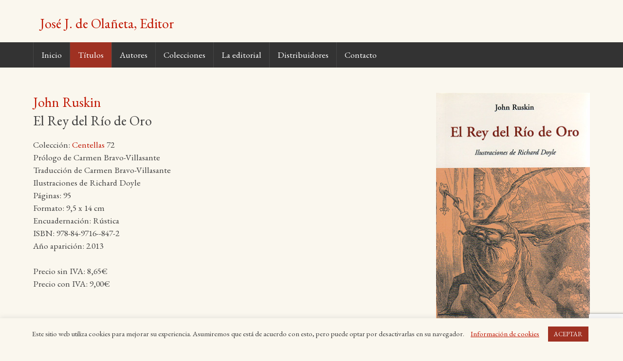

--- FILE ---
content_type: text/html; charset=UTF-8
request_url: https://www.olanetaeditor.com/titulos/el-rey-del-rio-de-oro/
body_size: 8270
content:
<!DOCTYPE html>
<html lang="es">
<head>
<meta charset="UTF-8">
<meta name="viewport" content="width=device-width, initial-scale=1">
<link rel="profile" href="https://gmpg.org/xfn/11">
<link rel="pingback" href="https://www.olanetaeditor.com/xmlrpc.php">

<title>El Rey del Río de Oro &#8211; José J. de Olañeta, Editor</title>
<meta name='robots' content='max-image-preview:large' />
<link rel='dns-prefetch' href='//s.w.org' />
<link rel="alternate" type="application/rss+xml" title="José J. de Olañeta, Editor &raquo; Feed" href="https://www.olanetaeditor.com/feed/" />
<link rel="alternate" type="application/rss+xml" title="José J. de Olañeta, Editor &raquo; Feed de los comentarios" href="https://www.olanetaeditor.com/comments/feed/" />
<script type="f5f027880d14712b99ad6387-text/javascript">
window._wpemojiSettings = {"baseUrl":"https:\/\/s.w.org\/images\/core\/emoji\/14.0.0\/72x72\/","ext":".png","svgUrl":"https:\/\/s.w.org\/images\/core\/emoji\/14.0.0\/svg\/","svgExt":".svg","source":{"concatemoji":"https:\/\/www.olanetaeditor.com\/wp-includes\/js\/wp-emoji-release.min.js?ver=6.0.11"}};
/*! This file is auto-generated */
!function(e,a,t){var n,r,o,i=a.createElement("canvas"),p=i.getContext&&i.getContext("2d");function s(e,t){var a=String.fromCharCode,e=(p.clearRect(0,0,i.width,i.height),p.fillText(a.apply(this,e),0,0),i.toDataURL());return p.clearRect(0,0,i.width,i.height),p.fillText(a.apply(this,t),0,0),e===i.toDataURL()}function c(e){var t=a.createElement("script");t.src=e,t.defer=t.type="text/javascript",a.getElementsByTagName("head")[0].appendChild(t)}for(o=Array("flag","emoji"),t.supports={everything:!0,everythingExceptFlag:!0},r=0;r<o.length;r++)t.supports[o[r]]=function(e){if(!p||!p.fillText)return!1;switch(p.textBaseline="top",p.font="600 32px Arial",e){case"flag":return s([127987,65039,8205,9895,65039],[127987,65039,8203,9895,65039])?!1:!s([55356,56826,55356,56819],[55356,56826,8203,55356,56819])&&!s([55356,57332,56128,56423,56128,56418,56128,56421,56128,56430,56128,56423,56128,56447],[55356,57332,8203,56128,56423,8203,56128,56418,8203,56128,56421,8203,56128,56430,8203,56128,56423,8203,56128,56447]);case"emoji":return!s([129777,127995,8205,129778,127999],[129777,127995,8203,129778,127999])}return!1}(o[r]),t.supports.everything=t.supports.everything&&t.supports[o[r]],"flag"!==o[r]&&(t.supports.everythingExceptFlag=t.supports.everythingExceptFlag&&t.supports[o[r]]);t.supports.everythingExceptFlag=t.supports.everythingExceptFlag&&!t.supports.flag,t.DOMReady=!1,t.readyCallback=function(){t.DOMReady=!0},t.supports.everything||(n=function(){t.readyCallback()},a.addEventListener?(a.addEventListener("DOMContentLoaded",n,!1),e.addEventListener("load",n,!1)):(e.attachEvent("onload",n),a.attachEvent("onreadystatechange",function(){"complete"===a.readyState&&t.readyCallback()})),(e=t.source||{}).concatemoji?c(e.concatemoji):e.wpemoji&&e.twemoji&&(c(e.twemoji),c(e.wpemoji)))}(window,document,window._wpemojiSettings);
</script>
<style type="text/css">
img.wp-smiley,
img.emoji {
	display: inline !important;
	border: none !important;
	box-shadow: none !important;
	height: 1em !important;
	width: 1em !important;
	margin: 0 0.07em !important;
	vertical-align: -0.1em !important;
	background: none !important;
	padding: 0 !important;
}
</style>
	<link rel='stylesheet' id='wp-block-library-css'  href='https://www.olanetaeditor.com/wp-includes/css/dist/block-library/style.min.css?ver=6.0.11' type='text/css' media='all' />
<style id='global-styles-inline-css' type='text/css'>
body{--wp--preset--color--black: #000000;--wp--preset--color--cyan-bluish-gray: #abb8c3;--wp--preset--color--white: #ffffff;--wp--preset--color--pale-pink: #f78da7;--wp--preset--color--vivid-red: #cf2e2e;--wp--preset--color--luminous-vivid-orange: #ff6900;--wp--preset--color--luminous-vivid-amber: #fcb900;--wp--preset--color--light-green-cyan: #7bdcb5;--wp--preset--color--vivid-green-cyan: #00d084;--wp--preset--color--pale-cyan-blue: #8ed1fc;--wp--preset--color--vivid-cyan-blue: #0693e3;--wp--preset--color--vivid-purple: #9b51e0;--wp--preset--gradient--vivid-cyan-blue-to-vivid-purple: linear-gradient(135deg,rgba(6,147,227,1) 0%,rgb(155,81,224) 100%);--wp--preset--gradient--light-green-cyan-to-vivid-green-cyan: linear-gradient(135deg,rgb(122,220,180) 0%,rgb(0,208,130) 100%);--wp--preset--gradient--luminous-vivid-amber-to-luminous-vivid-orange: linear-gradient(135deg,rgba(252,185,0,1) 0%,rgba(255,105,0,1) 100%);--wp--preset--gradient--luminous-vivid-orange-to-vivid-red: linear-gradient(135deg,rgba(255,105,0,1) 0%,rgb(207,46,46) 100%);--wp--preset--gradient--very-light-gray-to-cyan-bluish-gray: linear-gradient(135deg,rgb(238,238,238) 0%,rgb(169,184,195) 100%);--wp--preset--gradient--cool-to-warm-spectrum: linear-gradient(135deg,rgb(74,234,220) 0%,rgb(151,120,209) 20%,rgb(207,42,186) 40%,rgb(238,44,130) 60%,rgb(251,105,98) 80%,rgb(254,248,76) 100%);--wp--preset--gradient--blush-light-purple: linear-gradient(135deg,rgb(255,206,236) 0%,rgb(152,150,240) 100%);--wp--preset--gradient--blush-bordeaux: linear-gradient(135deg,rgb(254,205,165) 0%,rgb(254,45,45) 50%,rgb(107,0,62) 100%);--wp--preset--gradient--luminous-dusk: linear-gradient(135deg,rgb(255,203,112) 0%,rgb(199,81,192) 50%,rgb(65,88,208) 100%);--wp--preset--gradient--pale-ocean: linear-gradient(135deg,rgb(255,245,203) 0%,rgb(182,227,212) 50%,rgb(51,167,181) 100%);--wp--preset--gradient--electric-grass: linear-gradient(135deg,rgb(202,248,128) 0%,rgb(113,206,126) 100%);--wp--preset--gradient--midnight: linear-gradient(135deg,rgb(2,3,129) 0%,rgb(40,116,252) 100%);--wp--preset--duotone--dark-grayscale: url('#wp-duotone-dark-grayscale');--wp--preset--duotone--grayscale: url('#wp-duotone-grayscale');--wp--preset--duotone--purple-yellow: url('#wp-duotone-purple-yellow');--wp--preset--duotone--blue-red: url('#wp-duotone-blue-red');--wp--preset--duotone--midnight: url('#wp-duotone-midnight');--wp--preset--duotone--magenta-yellow: url('#wp-duotone-magenta-yellow');--wp--preset--duotone--purple-green: url('#wp-duotone-purple-green');--wp--preset--duotone--blue-orange: url('#wp-duotone-blue-orange');--wp--preset--font-size--small: 13px;--wp--preset--font-size--medium: 20px;--wp--preset--font-size--large: 36px;--wp--preset--font-size--x-large: 42px;}.has-black-color{color: var(--wp--preset--color--black) !important;}.has-cyan-bluish-gray-color{color: var(--wp--preset--color--cyan-bluish-gray) !important;}.has-white-color{color: var(--wp--preset--color--white) !important;}.has-pale-pink-color{color: var(--wp--preset--color--pale-pink) !important;}.has-vivid-red-color{color: var(--wp--preset--color--vivid-red) !important;}.has-luminous-vivid-orange-color{color: var(--wp--preset--color--luminous-vivid-orange) !important;}.has-luminous-vivid-amber-color{color: var(--wp--preset--color--luminous-vivid-amber) !important;}.has-light-green-cyan-color{color: var(--wp--preset--color--light-green-cyan) !important;}.has-vivid-green-cyan-color{color: var(--wp--preset--color--vivid-green-cyan) !important;}.has-pale-cyan-blue-color{color: var(--wp--preset--color--pale-cyan-blue) !important;}.has-vivid-cyan-blue-color{color: var(--wp--preset--color--vivid-cyan-blue) !important;}.has-vivid-purple-color{color: var(--wp--preset--color--vivid-purple) !important;}.has-black-background-color{background-color: var(--wp--preset--color--black) !important;}.has-cyan-bluish-gray-background-color{background-color: var(--wp--preset--color--cyan-bluish-gray) !important;}.has-white-background-color{background-color: var(--wp--preset--color--white) !important;}.has-pale-pink-background-color{background-color: var(--wp--preset--color--pale-pink) !important;}.has-vivid-red-background-color{background-color: var(--wp--preset--color--vivid-red) !important;}.has-luminous-vivid-orange-background-color{background-color: var(--wp--preset--color--luminous-vivid-orange) !important;}.has-luminous-vivid-amber-background-color{background-color: var(--wp--preset--color--luminous-vivid-amber) !important;}.has-light-green-cyan-background-color{background-color: var(--wp--preset--color--light-green-cyan) !important;}.has-vivid-green-cyan-background-color{background-color: var(--wp--preset--color--vivid-green-cyan) !important;}.has-pale-cyan-blue-background-color{background-color: var(--wp--preset--color--pale-cyan-blue) !important;}.has-vivid-cyan-blue-background-color{background-color: var(--wp--preset--color--vivid-cyan-blue) !important;}.has-vivid-purple-background-color{background-color: var(--wp--preset--color--vivid-purple) !important;}.has-black-border-color{border-color: var(--wp--preset--color--black) !important;}.has-cyan-bluish-gray-border-color{border-color: var(--wp--preset--color--cyan-bluish-gray) !important;}.has-white-border-color{border-color: var(--wp--preset--color--white) !important;}.has-pale-pink-border-color{border-color: var(--wp--preset--color--pale-pink) !important;}.has-vivid-red-border-color{border-color: var(--wp--preset--color--vivid-red) !important;}.has-luminous-vivid-orange-border-color{border-color: var(--wp--preset--color--luminous-vivid-orange) !important;}.has-luminous-vivid-amber-border-color{border-color: var(--wp--preset--color--luminous-vivid-amber) !important;}.has-light-green-cyan-border-color{border-color: var(--wp--preset--color--light-green-cyan) !important;}.has-vivid-green-cyan-border-color{border-color: var(--wp--preset--color--vivid-green-cyan) !important;}.has-pale-cyan-blue-border-color{border-color: var(--wp--preset--color--pale-cyan-blue) !important;}.has-vivid-cyan-blue-border-color{border-color: var(--wp--preset--color--vivid-cyan-blue) !important;}.has-vivid-purple-border-color{border-color: var(--wp--preset--color--vivid-purple) !important;}.has-vivid-cyan-blue-to-vivid-purple-gradient-background{background: var(--wp--preset--gradient--vivid-cyan-blue-to-vivid-purple) !important;}.has-light-green-cyan-to-vivid-green-cyan-gradient-background{background: var(--wp--preset--gradient--light-green-cyan-to-vivid-green-cyan) !important;}.has-luminous-vivid-amber-to-luminous-vivid-orange-gradient-background{background: var(--wp--preset--gradient--luminous-vivid-amber-to-luminous-vivid-orange) !important;}.has-luminous-vivid-orange-to-vivid-red-gradient-background{background: var(--wp--preset--gradient--luminous-vivid-orange-to-vivid-red) !important;}.has-very-light-gray-to-cyan-bluish-gray-gradient-background{background: var(--wp--preset--gradient--very-light-gray-to-cyan-bluish-gray) !important;}.has-cool-to-warm-spectrum-gradient-background{background: var(--wp--preset--gradient--cool-to-warm-spectrum) !important;}.has-blush-light-purple-gradient-background{background: var(--wp--preset--gradient--blush-light-purple) !important;}.has-blush-bordeaux-gradient-background{background: var(--wp--preset--gradient--blush-bordeaux) !important;}.has-luminous-dusk-gradient-background{background: var(--wp--preset--gradient--luminous-dusk) !important;}.has-pale-ocean-gradient-background{background: var(--wp--preset--gradient--pale-ocean) !important;}.has-electric-grass-gradient-background{background: var(--wp--preset--gradient--electric-grass) !important;}.has-midnight-gradient-background{background: var(--wp--preset--gradient--midnight) !important;}.has-small-font-size{font-size: var(--wp--preset--font-size--small) !important;}.has-medium-font-size{font-size: var(--wp--preset--font-size--medium) !important;}.has-large-font-size{font-size: var(--wp--preset--font-size--large) !important;}.has-x-large-font-size{font-size: var(--wp--preset--font-size--x-large) !important;}
</style>
<link rel='stylesheet' id='contact-form-7-css'  href='https://www.olanetaeditor.com/wp-content/plugins/contact-form-7/includes/css/styles.css?ver=5.7.7' type='text/css' media='all' />
<link rel='stylesheet' id='cookie-law-info-css'  href='https://www.olanetaeditor.com/wp-content/plugins/cookie-law-info/legacy/public/css/cookie-law-info-public.css?ver=3.0.8' type='text/css' media='all' />
<link rel='stylesheet' id='cookie-law-info-gdpr-css'  href='https://www.olanetaeditor.com/wp-content/plugins/cookie-law-info/legacy/public/css/cookie-law-info-gdpr.css?ver=3.0.8' type='text/css' media='all' />
<link rel='stylesheet' id='owl.carousel.style-css'  href='https://www.olanetaeditor.com/wp-content/plugins/wp-posts-carousel/owl.carousel/assets/owl.carousel.css?ver=6.0.11' type='text/css' media='all' />
<link rel='stylesheet' id='redywebs_fontawesome-css'  href='https://www.olanetaeditor.com/wp-content/themes/olaneta/fonts/font-awesome/css/font-awesome.min.css?ver=6.0.11' type='text/css' media='all' />
<link rel='stylesheet' id='redywebs_golden-css'  href='https://www.olanetaeditor.com/wp-content/themes/olaneta/css/golden.css?ver=6.0.11' type='text/css' media='all' />
<link rel='stylesheet' id='redywebs-style-css'  href='https://www.olanetaeditor.com/wp-content/themes/olaneta/style.css?ver=6.0.11' type='text/css' media='all' />
<link rel='stylesheet' id='redywebs-googleFonts-css'  href='https://fonts.googleapis.com/css?family=EB+Garamond&#038;ver=6.0.11' type='text/css' media='all' />
<script type="f5f027880d14712b99ad6387-text/javascript" src='https://www.olanetaeditor.com/wp-includes/js/jquery/jquery.min.js?ver=3.6.0' id='jquery-core-js'></script>
<script type="f5f027880d14712b99ad6387-text/javascript" src='https://www.olanetaeditor.com/wp-includes/js/jquery/jquery-migrate.min.js?ver=3.3.2' id='jquery-migrate-js'></script>
<script type="f5f027880d14712b99ad6387-text/javascript" id='cookie-law-info-js-extra'>
/* <![CDATA[ */
var Cli_Data = {"nn_cookie_ids":[],"cookielist":[],"non_necessary_cookies":[],"ccpaEnabled":"","ccpaRegionBased":"","ccpaBarEnabled":"","strictlyEnabled":["necessary","obligatoire"],"ccpaType":"gdpr","js_blocking":"","custom_integration":"","triggerDomRefresh":"","secure_cookies":""};
var cli_cookiebar_settings = {"animate_speed_hide":"500","animate_speed_show":"500","background":"#faf7ee","border":"#b1a6a6c2","border_on":"","button_1_button_colour":"#9f3122","button_1_button_hover":"#7f271b","button_1_link_colour":"#fff","button_1_as_button":"1","button_1_new_win":"","button_2_button_colour":"#333","button_2_button_hover":"#292929","button_2_link_colour":"#c01500","button_2_as_button":"","button_2_hidebar":"","button_3_button_colour":"#000","button_3_button_hover":"#000000","button_3_link_colour":"#fff","button_3_as_button":"1","button_3_new_win":"","button_4_button_colour":"#000","button_4_button_hover":"#000000","button_4_link_colour":"#9f3122","button_4_as_button":"","button_7_button_colour":"#61a229","button_7_button_hover":"#4e8221","button_7_link_colour":"#fff","button_7_as_button":"1","button_7_new_win":"","font_family":"inherit","header_fix":"1","notify_animate_hide":"1","notify_animate_show":"","notify_div_id":"#cookie-law-info-bar","notify_position_horizontal":"right","notify_position_vertical":"bottom","scroll_close":"","scroll_close_reload":"","accept_close_reload":"","reject_close_reload":"","showagain_tab":"1","showagain_background":"#fff","showagain_border":"#000","showagain_div_id":"#cookie-law-info-again","showagain_x_position":"100px","text":"#404040","show_once_yn":"1","show_once":"10000","logging_on":"","as_popup":"","popup_overlay":"1","bar_heading_text":"","cookie_bar_as":"banner","popup_showagain_position":"bottom-right","widget_position":"left"};
var log_object = {"ajax_url":"https:\/\/www.olanetaeditor.com\/wp-admin\/admin-ajax.php"};
/* ]]> */
</script>
<script type="f5f027880d14712b99ad6387-text/javascript" src='https://www.olanetaeditor.com/wp-content/plugins/cookie-law-info/legacy/public/js/cookie-law-info-public.js?ver=3.0.8' id='cookie-law-info-js'></script>
<link rel="https://api.w.org/" href="https://www.olanetaeditor.com/wp-json/" /><link rel="EditURI" type="application/rsd+xml" title="RSD" href="https://www.olanetaeditor.com/xmlrpc.php?rsd" />
<link rel="wlwmanifest" type="application/wlwmanifest+xml" href="https://www.olanetaeditor.com/wp-includes/wlwmanifest.xml" /> 
<meta name="generator" content="WordPress 6.0.11" />
<link rel="canonical" href="https://www.olanetaeditor.com/titulos/el-rey-del-rio-de-oro/" />
<link rel='shortlink' href='https://www.olanetaeditor.com/?p=347' />
<link rel="alternate" type="application/json+oembed" href="https://www.olanetaeditor.com/wp-json/oembed/1.0/embed?url=https%3A%2F%2Fwww.olanetaeditor.com%2Ftitulos%2Fel-rey-del-rio-de-oro%2F" />
<link rel="alternate" type="text/xml+oembed" href="https://www.olanetaeditor.com/wp-json/oembed/1.0/embed?url=https%3A%2F%2Fwww.olanetaeditor.com%2Ftitulos%2Fel-rey-del-rio-de-oro%2F&#038;format=xml" />
<script type="f5f027880d14712b99ad6387-text/javascript">var wp_posts_carousel_url="https://www.olanetaeditor.com/wp-content/plugins/wp-posts-carousel/";</script><link rel="icon" href="https://www.olanetaeditor.com/wp-content/uploads/cropped-favicon-32x32.png" sizes="32x32" />
<link rel="icon" href="https://www.olanetaeditor.com/wp-content/uploads/cropped-favicon-192x192.png" sizes="192x192" />
<link rel="apple-touch-icon" href="https://www.olanetaeditor.com/wp-content/uploads/cropped-favicon-180x180.png" />
<meta name="msapplication-TileImage" content="https://www.olanetaeditor.com/wp-content/uploads/cropped-favicon-270x270.png" />
</head>

<body class="titulos-template-default single single-titulos postid-347">
<div id="page" class="hfeed site">
	<a class="skip-link screen-reader-text" href="#content">Saltar al contenido</a>

	<header id="masthead" class="site-header" role="banner">
		<div class="wrapper">
			<div class="site-branding">
				<h2 class="site-title"><a href="https://www.olanetaeditor.com/" rel="home">José J. de Olañeta, Editor</a></h2>
				<h2 class="site-description">Editorial José J. Olañeta</h2>
			</div><!-- .site-branding -->
			
<div id="top-widgets" class="top-widgets widget-area clear" role="complementary">
	<aside id="text-4" class="widget widget_text">			<div class="textwidget"><p><!-- 

<h4><a href="https://www.edicionslaforadada.com" target="_blank" rel="noopener">Edicions la Foradada</a></h4>

--></p>
</div>
		</aside></div><!-- #top-sidebar -->		</div><!-- .wrapper -->
		<nav id="site-navigation" class="main-navigation" role="navigation">
			<button class="menu-toggle" aria-controls="primary-menu" aria-expanded="false">Menú</button>
			<div class="wrapper"><div class="menu-principal-container"><ul id="primary-menu" class="menu"><li id="menu-item-53" class="menu-item menu-item-type-post_type menu-item-object-page menu-item-home menu-item-53"><a href="https://www.olanetaeditor.com/">Inicio</a></li>
<li id="menu-item-1076" class="menu-item menu-item-type-post_type menu-item-object-page menu-item-1076"><a href="https://www.olanetaeditor.com/titulos/">Títulos</a></li>
<li id="menu-item-54" class="menu-item menu-item-type-post_type menu-item-object-page menu-item-54"><a href="https://www.olanetaeditor.com/autores/">Autores</a></li>
<li id="menu-item-1077" class="menu-item menu-item-type-post_type menu-item-object-page menu-item-1077"><a href="https://www.olanetaeditor.com/colecciones/">Colecciones</a></li>
<li id="menu-item-57" class="menu-item menu-item-type-post_type menu-item-object-page menu-item-57"><a href="https://www.olanetaeditor.com/la-editorial/">La editorial</a></li>
<li id="menu-item-1089" class="menu-item menu-item-type-post_type menu-item-object-page menu-item-1089"><a href="https://www.olanetaeditor.com/distribuidores/">Distribuidores</a></li>
<li id="menu-item-1090" class="menu-item menu-item-type-post_type menu-item-object-page menu-item-1090"><a href="https://www.olanetaeditor.com/contacto/">Contacto</a></li>
</ul></div></div>
		</nav><!-- #site-navigation -->

	</header><!-- #masthead -->

	<div id="content" class="site-content wrapper">

	<div id="primary" class="content-area">
		<main id="main" class="site-main" role="main">
			            <div class="ficha">
                <div class="libro-image"><img src="https://www.olanetaeditor.com/wp-content/uploads/C72_reyrioOro-316x493.jpg" alt="portada de El Rey del Río de Oro"></div>
<div class="ficha-txt">
	<div class="cabecera">
	<h3><a href="/autores/ruskin-john/" title="Ver ficha del autor John Ruskin">John Ruskin</a></h3>
	<h1>El Rey del Río de Oro</h1>
	
	</div>
	<p>Colección: <a href="/colecciones/centellas/" title="Ver todos los títulos en la colección Centellas">Centellas</a> 72<br>
		Prólogo de Carmen Bravo-Villasante<br>
		Traducción de Carmen Bravo-Villasante<br>
		Ilustraciones de Richard Doyle<br>
		Páginas: 95<br>
		Formato: 9,5 x 14 cm<br>
		Encuadernación: Rústica<br>
		ISBN: 978-84-9716--847-2<br>
		Año aparición: 2.013
		</p><p>Precio sin IVA: 8,65€<br>
		Precio con IVA: 9,00€<br>
		</p>
</div>
<div class="ficha-desc large-txt"><p>El <em>Rey del Río de Oro</em> es un fabuloso cuento de hadas que revela la poderosa capacidad inventiva del gran teórico del arte John Ruskin.</p>
</div>
<div class="ficha-desc"><p>El escritor inglés John Ruskin (1819-1900) fue un importante teórico del arte de la pintura y de la arquitectura. Admirador de los cuentos de Grimm y de las novelas de Dickens, escribió a petición de una niña amiga suya este cuento de <em>El Rey del Río de Oro</em>. La descripción del paisaje alpino por donde discurren los tres hermanos de esta historia en busca del Rio de Oro, da lugar a bellas evocaciones de la Naturaleza en sus crepúsculos y en sus amaneceres. El final sorprendente es una hermosa lección moral. La calidad literaria de la traducción de Carmen Bravo-Villasante y la cuidada ilustración de Richard Doyle realzan el interés de esta joya de la literatura fantástica.</p>
</div>

<div class="compras">
 <p>Comprar en:</p>
	<a href="http://www.casadellibro.com/libro-el-rey-del-rio-de-oro/9788497168472/2203249" target="_blank"><img src="/wp-content/themes/olaneta/images/casalibro.png"/></a>
	<a href="https://www.lacentral.com/web/book/?id=9788497168472" target="_blank"><img src="/wp-content/themes/olaneta/images/lacentral.png"/></a>
	<a href="http://www.laie.es/libro/el-rey-del-rio-de-oro/903986/978-84-9716-847-2" target="_blank"><img src="/wp-content/themes/olaneta/images/laie-ed.png"/></a>
</div>            </div><!-- #ficha -->
           
            
        </main><!-- #main -->
    </div><!-- #primary -->

	</div><!-- #content -->

	<footer id="colophon" class="site-footer" role="contentinfo">
		
<div id="supplementary" class="wrapper">
	<div id="footer-widgets" class="footer-widgets widget-area clear" role="complementary">
		<aside id="pages-2" class="widget widget_pages"><h3 class="widget-title">Páginas</h3>
			<ul>
				<li class="page_item page-item-2"><a href="https://www.olanetaeditor.com/">Inicio</a></li>
<li class="page_item page-item-10"><a href="https://www.olanetaeditor.com/titulos/">Títulos</a></li>
<li class="page_item page-item-9"><a href="https://www.olanetaeditor.com/autores/">Autores</a></li>
<li class="page_item page-item-11"><a href="https://www.olanetaeditor.com/colecciones/">Colecciones</a></li>
<li class="page_item page-item-12"><a href="https://www.olanetaeditor.com/la-editorial/">La editorial</a></li>
<li class="page_item page-item-14"><a href="https://www.olanetaeditor.com/distribuidores/">Distribuidores</a></li>
<li class="page_item page-item-2339"><a href="https://www.olanetaeditor.com/avisos-legales/">Avisos legales</a></li>
<li class="page_item page-item-16"><a href="https://www.olanetaeditor.com/contacto/">Contacto</a></li>
			</ul>

			</aside>	</div><!-- #footer-sidebar -->
</div><!-- #supplementary -->		<div class="site-info wrapper">
			© 2016 <a href="https://www.olanetaeditor.com/" rel="home">José J. de Olañeta, Editor</a>
			<span class="sep"> | </span>
			by <a href="http://www.hastalastantas.com" rel="designer">hastalastantas</a>		</div><!-- .site-info -->
	</footer><!-- #colophon -->
</div><!-- #page -->

<!--googleoff: all--><div id="cookie-law-info-bar" data-nosnippet="true"><span>Este sitio web utiliza cookies para mejorar su experiencia. Asumiremos que está de acuerdo con esto, pero puede optar por desactivarlas en su navegador.  <a href="https://www.olanetaeditor.com/avisos-legales/#cookies" id="CONSTANT_OPEN_URL" target="_blank" class="cli-plugin-main-link" style="margin:0px 10px">Información de cookies</a> <a role='button' data-cli_action="accept" id="cookie_action_close_header" class="medium cli-plugin-button cli-plugin-main-button cookie_action_close_header cli_action_button wt-cli-accept-btn" style="margin:5px">ACEPTAR</a></span></div><div id="cookie-law-info-again" data-nosnippet="true"><span id="cookie_hdr_showagain">Política de privacidad y cookies</span></div><div class="cli-modal" data-nosnippet="true" id="cliSettingsPopup" tabindex="-1" role="dialog" aria-labelledby="cliSettingsPopup" aria-hidden="true">
  <div class="cli-modal-dialog" role="document">
	<div class="cli-modal-content cli-bar-popup">
		  <button type="button" class="cli-modal-close" id="cliModalClose">
			<svg class="" viewBox="0 0 24 24"><path d="M19 6.41l-1.41-1.41-5.59 5.59-5.59-5.59-1.41 1.41 5.59 5.59-5.59 5.59 1.41 1.41 5.59-5.59 5.59 5.59 1.41-1.41-5.59-5.59z"></path><path d="M0 0h24v24h-24z" fill="none"></path></svg>
			<span class="wt-cli-sr-only">Cerrar</span>
		  </button>
		  <div class="cli-modal-body">
			<div class="cli-container-fluid cli-tab-container">
	<div class="cli-row">
		<div class="cli-col-12 cli-align-items-stretch cli-px-0">
			<div class="cli-privacy-overview">
				<h4>Resumen de privacidad</h4>				<div class="cli-privacy-content">
					<div class="cli-privacy-content-text">Este sitio web utiliza cookies para mejorar su experiencia mientras navega por el sitio web. Las cookies consideradas necesarias se clasifican y almacenan en su navegador, ya que son esenciales para el funcionamiento de las funcionalidades básicas del sitio web. También utilizamos cookies de terceros que nos ayudan a analizar y comprender cómo utiliza este sitio web. Estas cookies se almacenarán en su navegador solo con su consentimiento. También tiene la opción de optar por no recibir estas cookies. Pero la exclusión voluntaria de algunas de estas cookies puede afectar su experiencia de navegación.</div>
				</div>
				<a class="cli-privacy-readmore" aria-label="Mostrar más" role="button" data-readmore-text="Mostrar más" data-readless-text="Mostrar menos"></a>			</div>
		</div>
		<div class="cli-col-12 cli-align-items-stretch cli-px-0 cli-tab-section-container">
												<div class="cli-tab-section">
						<div class="cli-tab-header">
							<a role="button" tabindex="0" class="cli-nav-link cli-settings-mobile" data-target="necessary" data-toggle="cli-toggle-tab">
								Necessary							</a>
															<div class="wt-cli-necessary-checkbox">
									<input type="checkbox" class="cli-user-preference-checkbox"  id="wt-cli-checkbox-necessary" data-id="checkbox-necessary" checked="checked"  />
									<label class="form-check-label" for="wt-cli-checkbox-necessary">Necessary</label>
								</div>
								<span class="cli-necessary-caption">Siempre activado</span>
													</div>
						<div class="cli-tab-content">
							<div class="cli-tab-pane cli-fade" data-id="necessary">
								<div class="wt-cli-cookie-description">
									Necessary cookies are absolutely essential for the website to function properly. This category only includes cookies that ensures basic functionalities and security features of the website. These cookies do not store any personal information.								</div>
							</div>
						</div>
					</div>
																	<div class="cli-tab-section">
						<div class="cli-tab-header">
							<a role="button" tabindex="0" class="cli-nav-link cli-settings-mobile" data-target="non-necessary" data-toggle="cli-toggle-tab">
								Non-necessary							</a>
															<div class="cli-switch">
									<input type="checkbox" id="wt-cli-checkbox-non-necessary" class="cli-user-preference-checkbox"  data-id="checkbox-non-necessary" checked='checked' />
									<label for="wt-cli-checkbox-non-necessary" class="cli-slider" data-cli-enable="Activado" data-cli-disable="Desactivado"><span class="wt-cli-sr-only">Non-necessary</span></label>
								</div>
													</div>
						<div class="cli-tab-content">
							<div class="cli-tab-pane cli-fade" data-id="non-necessary">
								<div class="wt-cli-cookie-description">
									Any cookies that may not be particularly necessary for the website to function and is used specifically to collect user personal data via analytics, ads, other embedded contents are termed as non-necessary cookies. It is mandatory to procure user consent prior to running these cookies on your website.								</div>
							</div>
						</div>
					</div>
										</div>
	</div>
</div>
		  </div>
		  <div class="cli-modal-footer">
			<div class="wt-cli-element cli-container-fluid cli-tab-container">
				<div class="cli-row">
					<div class="cli-col-12 cli-align-items-stretch cli-px-0">
						<div class="cli-tab-footer wt-cli-privacy-overview-actions">
						
															<a id="wt-cli-privacy-save-btn" role="button" tabindex="0" data-cli-action="accept" class="wt-cli-privacy-btn cli_setting_save_button wt-cli-privacy-accept-btn cli-btn">GUARDAR Y ACEPTAR</a>
													</div>
						
					</div>
				</div>
			</div>
		</div>
	</div>
  </div>
</div>
<div class="cli-modal-backdrop cli-fade cli-settings-overlay"></div>
<div class="cli-modal-backdrop cli-fade cli-popupbar-overlay"></div>
<!--googleon: all--><script type="f5f027880d14712b99ad6387-text/javascript" src='https://www.olanetaeditor.com/wp-content/plugins/contact-form-7/includes/swv/js/index.js?ver=5.7.7' id='swv-js'></script>
<script type="f5f027880d14712b99ad6387-text/javascript" id='contact-form-7-js-extra'>
/* <![CDATA[ */
var wpcf7 = {"api":{"root":"https:\/\/www.olanetaeditor.com\/wp-json\/","namespace":"contact-form-7\/v1"}};
/* ]]> */
</script>
<script type="f5f027880d14712b99ad6387-text/javascript" src='https://www.olanetaeditor.com/wp-content/plugins/contact-form-7/includes/js/index.js?ver=5.7.7' id='contact-form-7-js'></script>
<script type="f5f027880d14712b99ad6387-text/javascript" src='https://www.olanetaeditor.com/wp-includes/js/jquery/ui/effect.min.js?ver=1.13.1' id='jquery-effects-core-js'></script>
<script type="f5f027880d14712b99ad6387-text/javascript" src='https://www.olanetaeditor.com/wp-content/plugins/wp-posts-carousel/owl.carousel/owl.carousel.js?ver=2.0.0' id='owl.carousel-js'></script>
<script type="f5f027880d14712b99ad6387-text/javascript" src='https://www.olanetaeditor.com/wp-content/plugins/wp-posts-carousel/owl.carousel/jquery.mousewheel.min.js?ver=3.1.12' id='jquery-mousewheel-js'></script>
<script type="f5f027880d14712b99ad6387-text/javascript" src='https://www.olanetaeditor.com/wp-content/themes/olaneta/js/navigation.js?ver=20120206' id='redywebs-navigation-js'></script>
<script type="f5f027880d14712b99ad6387-text/javascript" src='https://www.olanetaeditor.com/wp-content/themes/olaneta/js/skip-link-focus-fix.js?ver=20130115' id='redywebs-skip-link-focus-fix-js'></script>
<script type="f5f027880d14712b99ad6387-text/javascript" src='https://www.google.com/recaptcha/api.js?render=6Leml8cUAAAAAMBDZwivT5TcYMEMd4cDChll5al6&#038;ver=3.0' id='google-recaptcha-js'></script>
<script type="f5f027880d14712b99ad6387-text/javascript" src='https://www.olanetaeditor.com/wp-includes/js/dist/vendor/regenerator-runtime.min.js?ver=0.13.9' id='regenerator-runtime-js'></script>
<script type="f5f027880d14712b99ad6387-text/javascript" src='https://www.olanetaeditor.com/wp-includes/js/dist/vendor/wp-polyfill.min.js?ver=3.15.0' id='wp-polyfill-js'></script>
<script type="f5f027880d14712b99ad6387-text/javascript" id='wpcf7-recaptcha-js-extra'>
/* <![CDATA[ */
var wpcf7_recaptcha = {"sitekey":"6Leml8cUAAAAAMBDZwivT5TcYMEMd4cDChll5al6","actions":{"homepage":"homepage","contactform":"contactform"}};
/* ]]> */
</script>
<script type="f5f027880d14712b99ad6387-text/javascript" src='https://www.olanetaeditor.com/wp-content/plugins/contact-form-7/modules/recaptcha/index.js?ver=5.7.7' id='wpcf7-recaptcha-js'></script>
<script type="f5f027880d14712b99ad6387-text/javascript">
  (function(i,s,o,g,r,a,m){i['GoogleAnalyticsObject']=r;i[r]=i[r]||function(){
  (i[r].q=i[r].q||[]).push(arguments)},i[r].l=1*new Date();a=s.createElement(o),
  m=s.getElementsByTagName(o)[0];a.async=1;a.src=g;m.parentNode.insertBefore(a,m)
  })(window,document,'script','https://www.google-analytics.com/analytics.js','ga');

  ga('create', 'UA-10845620-46', 'auto');
  ga('send', 'pageview');

</script>
<script src="/cdn-cgi/scripts/7d0fa10a/cloudflare-static/rocket-loader.min.js" data-cf-settings="f5f027880d14712b99ad6387-|49" defer></script></body>
</html>



--- FILE ---
content_type: text/html; charset=utf-8
request_url: https://www.google.com/recaptcha/api2/anchor?ar=1&k=6Leml8cUAAAAAMBDZwivT5TcYMEMd4cDChll5al6&co=aHR0cHM6Ly93d3cub2xhbmV0YWVkaXRvci5jb206NDQz&hl=en&v=TkacYOdEJbdB_JjX802TMer9&size=invisible&anchor-ms=20000&execute-ms=15000&cb=bvzio2eu2kma
body_size: 44983
content:
<!DOCTYPE HTML><html dir="ltr" lang="en"><head><meta http-equiv="Content-Type" content="text/html; charset=UTF-8">
<meta http-equiv="X-UA-Compatible" content="IE=edge">
<title>reCAPTCHA</title>
<style type="text/css">
/* cyrillic-ext */
@font-face {
  font-family: 'Roboto';
  font-style: normal;
  font-weight: 400;
  src: url(//fonts.gstatic.com/s/roboto/v18/KFOmCnqEu92Fr1Mu72xKKTU1Kvnz.woff2) format('woff2');
  unicode-range: U+0460-052F, U+1C80-1C8A, U+20B4, U+2DE0-2DFF, U+A640-A69F, U+FE2E-FE2F;
}
/* cyrillic */
@font-face {
  font-family: 'Roboto';
  font-style: normal;
  font-weight: 400;
  src: url(//fonts.gstatic.com/s/roboto/v18/KFOmCnqEu92Fr1Mu5mxKKTU1Kvnz.woff2) format('woff2');
  unicode-range: U+0301, U+0400-045F, U+0490-0491, U+04B0-04B1, U+2116;
}
/* greek-ext */
@font-face {
  font-family: 'Roboto';
  font-style: normal;
  font-weight: 400;
  src: url(//fonts.gstatic.com/s/roboto/v18/KFOmCnqEu92Fr1Mu7mxKKTU1Kvnz.woff2) format('woff2');
  unicode-range: U+1F00-1FFF;
}
/* greek */
@font-face {
  font-family: 'Roboto';
  font-style: normal;
  font-weight: 400;
  src: url(//fonts.gstatic.com/s/roboto/v18/KFOmCnqEu92Fr1Mu4WxKKTU1Kvnz.woff2) format('woff2');
  unicode-range: U+0370-0377, U+037A-037F, U+0384-038A, U+038C, U+038E-03A1, U+03A3-03FF;
}
/* vietnamese */
@font-face {
  font-family: 'Roboto';
  font-style: normal;
  font-weight: 400;
  src: url(//fonts.gstatic.com/s/roboto/v18/KFOmCnqEu92Fr1Mu7WxKKTU1Kvnz.woff2) format('woff2');
  unicode-range: U+0102-0103, U+0110-0111, U+0128-0129, U+0168-0169, U+01A0-01A1, U+01AF-01B0, U+0300-0301, U+0303-0304, U+0308-0309, U+0323, U+0329, U+1EA0-1EF9, U+20AB;
}
/* latin-ext */
@font-face {
  font-family: 'Roboto';
  font-style: normal;
  font-weight: 400;
  src: url(//fonts.gstatic.com/s/roboto/v18/KFOmCnqEu92Fr1Mu7GxKKTU1Kvnz.woff2) format('woff2');
  unicode-range: U+0100-02BA, U+02BD-02C5, U+02C7-02CC, U+02CE-02D7, U+02DD-02FF, U+0304, U+0308, U+0329, U+1D00-1DBF, U+1E00-1E9F, U+1EF2-1EFF, U+2020, U+20A0-20AB, U+20AD-20C0, U+2113, U+2C60-2C7F, U+A720-A7FF;
}
/* latin */
@font-face {
  font-family: 'Roboto';
  font-style: normal;
  font-weight: 400;
  src: url(//fonts.gstatic.com/s/roboto/v18/KFOmCnqEu92Fr1Mu4mxKKTU1Kg.woff2) format('woff2');
  unicode-range: U+0000-00FF, U+0131, U+0152-0153, U+02BB-02BC, U+02C6, U+02DA, U+02DC, U+0304, U+0308, U+0329, U+2000-206F, U+20AC, U+2122, U+2191, U+2193, U+2212, U+2215, U+FEFF, U+FFFD;
}
/* cyrillic-ext */
@font-face {
  font-family: 'Roboto';
  font-style: normal;
  font-weight: 500;
  src: url(//fonts.gstatic.com/s/roboto/v18/KFOlCnqEu92Fr1MmEU9fCRc4AMP6lbBP.woff2) format('woff2');
  unicode-range: U+0460-052F, U+1C80-1C8A, U+20B4, U+2DE0-2DFF, U+A640-A69F, U+FE2E-FE2F;
}
/* cyrillic */
@font-face {
  font-family: 'Roboto';
  font-style: normal;
  font-weight: 500;
  src: url(//fonts.gstatic.com/s/roboto/v18/KFOlCnqEu92Fr1MmEU9fABc4AMP6lbBP.woff2) format('woff2');
  unicode-range: U+0301, U+0400-045F, U+0490-0491, U+04B0-04B1, U+2116;
}
/* greek-ext */
@font-face {
  font-family: 'Roboto';
  font-style: normal;
  font-weight: 500;
  src: url(//fonts.gstatic.com/s/roboto/v18/KFOlCnqEu92Fr1MmEU9fCBc4AMP6lbBP.woff2) format('woff2');
  unicode-range: U+1F00-1FFF;
}
/* greek */
@font-face {
  font-family: 'Roboto';
  font-style: normal;
  font-weight: 500;
  src: url(//fonts.gstatic.com/s/roboto/v18/KFOlCnqEu92Fr1MmEU9fBxc4AMP6lbBP.woff2) format('woff2');
  unicode-range: U+0370-0377, U+037A-037F, U+0384-038A, U+038C, U+038E-03A1, U+03A3-03FF;
}
/* vietnamese */
@font-face {
  font-family: 'Roboto';
  font-style: normal;
  font-weight: 500;
  src: url(//fonts.gstatic.com/s/roboto/v18/KFOlCnqEu92Fr1MmEU9fCxc4AMP6lbBP.woff2) format('woff2');
  unicode-range: U+0102-0103, U+0110-0111, U+0128-0129, U+0168-0169, U+01A0-01A1, U+01AF-01B0, U+0300-0301, U+0303-0304, U+0308-0309, U+0323, U+0329, U+1EA0-1EF9, U+20AB;
}
/* latin-ext */
@font-face {
  font-family: 'Roboto';
  font-style: normal;
  font-weight: 500;
  src: url(//fonts.gstatic.com/s/roboto/v18/KFOlCnqEu92Fr1MmEU9fChc4AMP6lbBP.woff2) format('woff2');
  unicode-range: U+0100-02BA, U+02BD-02C5, U+02C7-02CC, U+02CE-02D7, U+02DD-02FF, U+0304, U+0308, U+0329, U+1D00-1DBF, U+1E00-1E9F, U+1EF2-1EFF, U+2020, U+20A0-20AB, U+20AD-20C0, U+2113, U+2C60-2C7F, U+A720-A7FF;
}
/* latin */
@font-face {
  font-family: 'Roboto';
  font-style: normal;
  font-weight: 500;
  src: url(//fonts.gstatic.com/s/roboto/v18/KFOlCnqEu92Fr1MmEU9fBBc4AMP6lQ.woff2) format('woff2');
  unicode-range: U+0000-00FF, U+0131, U+0152-0153, U+02BB-02BC, U+02C6, U+02DA, U+02DC, U+0304, U+0308, U+0329, U+2000-206F, U+20AC, U+2122, U+2191, U+2193, U+2212, U+2215, U+FEFF, U+FFFD;
}
/* cyrillic-ext */
@font-face {
  font-family: 'Roboto';
  font-style: normal;
  font-weight: 900;
  src: url(//fonts.gstatic.com/s/roboto/v18/KFOlCnqEu92Fr1MmYUtfCRc4AMP6lbBP.woff2) format('woff2');
  unicode-range: U+0460-052F, U+1C80-1C8A, U+20B4, U+2DE0-2DFF, U+A640-A69F, U+FE2E-FE2F;
}
/* cyrillic */
@font-face {
  font-family: 'Roboto';
  font-style: normal;
  font-weight: 900;
  src: url(//fonts.gstatic.com/s/roboto/v18/KFOlCnqEu92Fr1MmYUtfABc4AMP6lbBP.woff2) format('woff2');
  unicode-range: U+0301, U+0400-045F, U+0490-0491, U+04B0-04B1, U+2116;
}
/* greek-ext */
@font-face {
  font-family: 'Roboto';
  font-style: normal;
  font-weight: 900;
  src: url(//fonts.gstatic.com/s/roboto/v18/KFOlCnqEu92Fr1MmYUtfCBc4AMP6lbBP.woff2) format('woff2');
  unicode-range: U+1F00-1FFF;
}
/* greek */
@font-face {
  font-family: 'Roboto';
  font-style: normal;
  font-weight: 900;
  src: url(//fonts.gstatic.com/s/roboto/v18/KFOlCnqEu92Fr1MmYUtfBxc4AMP6lbBP.woff2) format('woff2');
  unicode-range: U+0370-0377, U+037A-037F, U+0384-038A, U+038C, U+038E-03A1, U+03A3-03FF;
}
/* vietnamese */
@font-face {
  font-family: 'Roboto';
  font-style: normal;
  font-weight: 900;
  src: url(//fonts.gstatic.com/s/roboto/v18/KFOlCnqEu92Fr1MmYUtfCxc4AMP6lbBP.woff2) format('woff2');
  unicode-range: U+0102-0103, U+0110-0111, U+0128-0129, U+0168-0169, U+01A0-01A1, U+01AF-01B0, U+0300-0301, U+0303-0304, U+0308-0309, U+0323, U+0329, U+1EA0-1EF9, U+20AB;
}
/* latin-ext */
@font-face {
  font-family: 'Roboto';
  font-style: normal;
  font-weight: 900;
  src: url(//fonts.gstatic.com/s/roboto/v18/KFOlCnqEu92Fr1MmYUtfChc4AMP6lbBP.woff2) format('woff2');
  unicode-range: U+0100-02BA, U+02BD-02C5, U+02C7-02CC, U+02CE-02D7, U+02DD-02FF, U+0304, U+0308, U+0329, U+1D00-1DBF, U+1E00-1E9F, U+1EF2-1EFF, U+2020, U+20A0-20AB, U+20AD-20C0, U+2113, U+2C60-2C7F, U+A720-A7FF;
}
/* latin */
@font-face {
  font-family: 'Roboto';
  font-style: normal;
  font-weight: 900;
  src: url(//fonts.gstatic.com/s/roboto/v18/KFOlCnqEu92Fr1MmYUtfBBc4AMP6lQ.woff2) format('woff2');
  unicode-range: U+0000-00FF, U+0131, U+0152-0153, U+02BB-02BC, U+02C6, U+02DA, U+02DC, U+0304, U+0308, U+0329, U+2000-206F, U+20AC, U+2122, U+2191, U+2193, U+2212, U+2215, U+FEFF, U+FFFD;
}

</style>
<link rel="stylesheet" type="text/css" href="https://www.gstatic.com/recaptcha/releases/TkacYOdEJbdB_JjX802TMer9/styles__ltr.css">
<script nonce="82e3gCSAs_AJS64i0q-aGQ" type="text/javascript">window['__recaptcha_api'] = 'https://www.google.com/recaptcha/api2/';</script>
<script type="text/javascript" src="https://www.gstatic.com/recaptcha/releases/TkacYOdEJbdB_JjX802TMer9/recaptcha__en.js" nonce="82e3gCSAs_AJS64i0q-aGQ">
      
    </script></head>
<body><div id="rc-anchor-alert" class="rc-anchor-alert"></div>
<input type="hidden" id="recaptcha-token" value="[base64]">
<script type="text/javascript" nonce="82e3gCSAs_AJS64i0q-aGQ">
      recaptcha.anchor.Main.init("[\x22ainput\x22,[\x22bgdata\x22,\x22\x22,\[base64]/[base64]/[base64]/eihOLHUpOkYoTiwwLFt3LDIxLG1dKSxwKHUsZmFsc2UsTixmYWxzZSl9Y2F0Y2goYil7ayhOLDI5MCk/[base64]/[base64]/Sy5MKCk6Sy5UKSxoKS1LLlQsYj4+MTQpPjAsSy51JiYoSy51Xj0oSy5vKzE+PjIpKihiPDwyKSksSy5vKSsxPj4yIT0wfHxLLlYsbXx8ZClLLko9MCxLLlQ9aDtpZighZClyZXR1cm4gZmFsc2U7aWYoaC1LLkg8KEsuTj5LLkYmJihLLkY9Sy5OKSxLLk4tKE4/MjU1Ono/NToyKSkpcmV0dXJuIGZhbHNlO3JldHVybiEoSy52PSh0KEssMjY3LChOPWsoSywoSy50TD11LHo/NDcyOjI2NykpLEsuQSkpLEsuUC5wdXNoKFtKRCxOLHo/[base64]/[base64]/bmV3IFhbZl0oQlswXSk6Vz09Mj9uZXcgWFtmXShCWzBdLEJbMV0pOlc9PTM/bmV3IFhbZl0oQlswXSxCWzFdLEJbMl0pOlc9PTQ/[base64]/[base64]/[base64]/[base64]/[base64]\\u003d\\u003d\x22,\[base64]\\u003d\x22,\x22wqjCkHYHwpHCicK9WcO/[base64]/DjB83w4XCtysEPcOxwq9Cw4DDjsO0w5zCosKEJcOqw4fDt3kfw5Fow7p8DsK9HsKAwpAIXsOTwoo0woQBSMOww4Y4Fw7DqcOOwp8Hw7YiTMKbG8OIwrrCqcOIWR1Ccj/CuT7CpzbDnMKOWMO9wp7ClcOlBAI4Jw/CnzwiFzZZGMKAw5sRwrQnRWcOJsOCwqY4R8OzwqJdXsOqw74Nw6nCgx/ChBpeMcKIwpLCs8K0w57DucOsw4LDvMKEw5DCpsKKw5ZGw6pHEMOAVcK+w5BJw4fCoh1ZEU8JJcOCNSJ4WcK3LS7Doyh9WGs8wp3CkcORw4TCrsKrYMO4YsKMRFRcw4VDwprCmVwGYcKaXX/DlmrCjMKTA3DCq8KBBMOPciV9LMOhAMOrJnbDkgV9wr08wqY9S8Obw7PCgcKTwqfCt8ORw5wLwo96w5fCiHDCjcOLwpXCjAPCsMOdwpcWdcKNLS/[base64]/DrTxAw4PCkWJUwo/CqsKTZDd2T2chNR0VwrnDqsO+wrZ9wpjDiUbDocKYJMKXJEPDj8KOXMKqwobCiBfCr8OKQ8KSZn/CqQfDgMOsJAjCoDvDs8Kdf8KtJ2Q/flZCJmnCgMKqw68wwqVwLhFrw5rCgcKKw4bDksKKw4PCggozOcOBDhfDgAZ+w6vCgcOPccOpwqfDqSvDpcKRwqRDJcKlwqfDoMOdeSgre8KUw6/CgWkYbWBqw4zDgsKjw7cIcTzCm8Kvw6nDm8KMwrXCihYpwqxNw5jDpj/DjcOOY3dhCkE7w45sRMKbwo5cb3TDgMK8wqfDlnwNJ8KAHsKRw7Ucw65CBsKSKk7DnAsrV8OAw7h1wr8/[base64]/Dn2HCiH8aw45dVsOSfcKGwpQIGCHDiBwyBsKgKHfCrMKdw7Bzw4hZw60WwrvDksK7w6bCs3/[base64]/DtX3DvcKTT0ZxXSHCucOtwqHDsGzDjjBeXALDksOTacO/w6wmYsKlw7XDssKYPcK0csO7w6guwoZswqhMwqHCnWTCkVg2VsKKw5Faw54VNnpdwow+woXCs8Kkw7HDv1h5RMKgwpjCtnNvwpvDu8ORf8OPQj/CiSHDlCnCgsKFSwXDlMOMb8OTw6wUTysQNVLDuMOnZW3Dtl0zfyxaKw/CtzTDh8OyFMKiNsOQCF/[base64]/McK2woDDm8Kqwr3DkDUfw7pYWmdYAsOjw5vCkXEbQMKSwpXComVMOEvCkDY5ZMO3I8K7YSfDqMOYT8KvwpQ1wrrDnR/DmiRgEj1BNUXDo8OYA2/DjsKcOsK9AEliP8Kyw4JhZMKUw4F7w5HCtTXCvMKyN0jCjxrDnHjDscKEw4hdWcKlwpnDrsOEP8OWw7/DhcOuwoB6wrfDlcOBFg5lw6TDuHM8ZifCucOpEMOREi0ha8KhEcKxaF8vw4QWBz/CkhfDvlDChsKDOcObDcKQwp11d0k0w4BZDcO2TgMgDGrCgcOww5wmF2Jkw75qwpbDpxfDh8OVw7PDvE8eKzYiVFQ0w4tlw6xkw7paQsO/[base64]/CtcOdwpzDsRhXw4EEflszw4AbwrjCjcKIwrIcwqjDncOwwpRBwoA6w7BjHkTCrjJAOTlhw5EvHl98AcKNwpXDkSJcdH0VwpbDpsK4dDJ3FgU0wo7Do8OewrXCl8KFw7M7w5rCk8KawrBwU8Kuw6fDiMKjwq/Ctmh1w6DCoMKgNcOxNcKdw7rDucKbV8O4cxQpAhLDszgRw6JgwqTDpEnCohPCncOTwp7DiC/DssKWbA3DqVFow7QvE8OuD0fDqnbDtnRvN8OlBCTCjD1uw6jCqTQRwpvCjy/DpFlCwrxHVjARwoIGwoRaSCDDglRLWMKAw7ElwrPDmcKuOsK4QcK+w53DiMOsBW9Mw5zClsO3w5Y2w6DDsFjCkcOMw4ZnwoFGw5HDnMOsw7ghCDHDoiE/wq8Ywq3Dh8O0wocHC3xKwpJfw7XDpxHDqsO5w7wlwqpFwpkFW8OTwrvCq3F/woUhMnwTw57Dv2fCqxIqw6gxw4vCnmzCoAfDucKMw7NbDcOxw6vCtgkJEcO2w4cmw7dAesKvGMKMw7p0cz1dwoM3wp9fLxNkw5hUw5AIwpM5w6BWEAksGDREwopcHlVMYcOOFk/[base64]/[base64]/w7bCtmxiFcOnw5hyw55Iw5l9WsOxw67DtsKXw4YsQcOjJU3Dqy/CsMO9worDjQzCvVHDpsOQw4/ChQDCuXzDsCbCscK1w4LCmsKePMOSw5l8NsK/a8OjAcOaIcONw5gWw6ZCw5TDgsKYw4NRP8KmwrvDthFuPMKTw5tpwpgZw55rw6pdb8KNCMOVIsOzKCIraBt6QSPDsCfDpMKGE8KewohTaXYGB8OGwqjDkBjDnhxtWMKhw7/Cv8O6w5vDv8KjBcO+w4/DgyXCosO6wo7DgmopDsKcwpFwwro+wqQLwpUIwrAxwqF4A1NNRMKJY8OYw7cXO8KowqbDq8K/[base64]/CSULWzwZZkzDoHtXHG3Dm8K7AGJbYsOxVMKDw5jChnPDq8OSw4NDw5/DiwLCu8OyMG7CiMKddsKfCibDgWLDoxJRwoBXw7xjwr/[base64]/DsQ9Kw7LDnyvCnMKnwqE4TMKfw77DnHjClknDscKMwoYQUEMhw7MCwowdc8O9AMOWwrTCmTnCgX/Cl8OfSSplK8KvwqTCv8O7wr/DvMKMJhkyfS3DrATDh8K7ZlEDesKufMOlw63Dh8OeA8Kvw6gKP8KqwohtLsOiw5/DpwZQw5HDncKAa8OUw78+wqBaw4vCl8OtbMKTwoBmw7vDqsKGCU/Dpm1ew6LChsORfCnDgRDCisKAHsOWAwvDncKrasORGwo1wq4mTcKCV3cnwqUPb3wkwqELwoJqLMKNQcOrw6tBXnbCr1jCmTcTwr7CrcKIwrVSc8Kgw4/DqB/DjwDDnUhLIsOxw4nCmRnCusOMOsKpJ8Kdw5A8wr1qAz0COXnDksKlCyLDp8O0wpbCqsOiOlcLVcKgwr0rw5nCvAR1QBgJwpQcw5JEBXxVe8Kmw5Q2VXbDlxvCkwYtw5DDi8Krw59Kw73Cm1AVw4LDvcOyOcOST0pmd04Ywq/DkA3DrypvXy/[base64]/RsODwqXChsKfw6jDq8OACSV9JsKwE8Ohaw48V2PCkh0Lw4A1ZwnDhsKqL8OCbcKpwoE4wrHCpy93w6XCqMKiTsOpCFHDtcKBwpE8cgfCvMKyQ0h5wpdQVsOaw7k+w5XCjjvCj07CqgXDmsO0EsOTwqTDiAjClMKOwr7Dq1R9K8KyPcKnw6HDsU/Dr8OhRcKWw5rDisKVL1x4wpLCiCPCrE7DsG9QA8OHan9NasOtwofDu8KlaXXClwLDiSHCisK/[base64]/[base64]/CisOdSnwQMMKuwpEJwpkAw5/ChcKAZDPDgQUpVcOhUWPDkMK4f0XDu8O5MMOuw5NawrbCgCDDsVDCnS/CqVvCngPDksKEN08IwpQpw6UkDcKLc8KPOSJSKRLCnmLDohbDlCrDqWjDkMKLwoV6wpHCm8KeEHjDjTLCmcK+IjnCs1nDkMKdw6scUsK1RUglw7fDnn3Dig7DpMOzQMO/wojCph0EfyTCgHLDiSXClQI/JzvCn8O3wqkpw6bDmsOpVQ/Ctxp0FGLClcKZw4PCuRHDnsO1OlTDi8OmWyNWwpRuwonCosKscR/Ct8OPN0siRMKkJC7DsxvDrMOZOUjCnggZCsK6wojCgMKBVMOCw7fCtwgQwoBgwqpJLivCjsK7EMKowr9zNUlhAgVPCsK4LSFtXB3DvxETMjx/wpTCnwTCoMK4w5jDuMOkw5EvIhjDjMK+wocKWBPDiMOdQDkqwo5CVGFcEsOZw5LDscKXw7Nlw5sDQSrCsl5yOsOYw41/ZcKtw7wNwq90aMKawoUFKCwjw5BLbsKzw6pnwrzCpcKGB3HClMKJGzYlw7hgw55CVzTChMOUNQPDjgYLNBMwfD87wo11XSXDtxfDlcK8DSxvN8KzJcOSwpZ6WivDt3/CsiIuw6MyEn/Dn8OUwpzDszPDkcO0JsOLw4UYOSB/HxXDsB1SwqLDmcOIQRvCr8K+YhpLYMOFw5XDu8KKw4nCqijCpcOrL1nCpsKjw4E1wqPCpj3CmsOfCsOrw5ZleE05w5bCgDBWMAbDgj1ibxkQw64BwrHDkcOGwrcmORUGHGsKwpPDs0DCiUIWDsKRAgjDucOoSCDCvh7CqsK2ex09WcKEw4XChmorw7HChMOxUcOIw5/Cl8OIw7law5rCtsKtXhzCplt4wpHDq8KYw70AZ1/DksKedMOEwq49CMKPw77CucOOwpnCicOmGcODwrrDvcKPdiI5YSRwFTAmwqxiSTAvJlwzKMKULMOdAFrDlsOCAxhmw6XDgj3CgMKsPcOpEMO6w6fClWMzCQBNw5hsNsKTw4gcL8O2w7fDqB/CnAQfw7DDlFh5w5NXM2Nkw6TCg8O6H1vDrsKZNcK/acO1UcOpw77Cg1DCjcKhI8OOC1nCrwDCp8Ohw7zCiw9vWMO4wrJwJ15oYlHCmjc+U8KZw6NZwoMnPFHDiEDCr3N/wrVXw5LDncOOwozDp8OQBSxEwrQoecKcRGARCzfCsWtHKipywpUVSURNf3RBc1N+BTAcw7YdF3jCkMOgUcOxwqrDvxTDn8ObHMO5IklTwrjDpMKzaTM0wrgWScKVw7zCgRLDkMK3ewzDlsONw7/DscKhw74/woXCpsOmeEYqw6jCv0LCoQPCpEMLQjQFERAawqPCk8OJwqYXw7bCg8K2aR3DgcONXzPCn2bDhnTDnw1cwqcawrXCrQhDw73CtwJmCE7DpgIXWg/[base64]/[base64]/[base64]/UjvDmzXDnWEjYsOew5nCn8OsIDV4wqw/wqLCrRAdbkbCrDUXwp0/wpFEcEMdMMOxwrXChcKYwoVhw5TDqMKQDg3DpcOmwrBCwoPCj3TCosOBBSvCmsKLw6J2w5oZwpfCvsKSwpkEw7DCnkvDu8KtwqtyLlzClsKgYWbDikVschzCusKpDsK4XsK+w6U/JsOFw5dqSHl/GC3CqFx2HwkHw6ZcSlosUyYxJmUhw5MTw7AWwpkdwrfCvhcTw4g+w41wQMOOw78qAsKAbMOdw5Bow6VCZFMSwrltDsKCw6lkw7XChnpjw61PHMK2cmp+wp/CtcOoYsObwrtWNQUDSsKiM1LDiBR8wrDCtMOzN3jClSvCucONGMKFbsKpTcKsw5bDnkg9woZDwo7DilHDgcODVcOow4rDuMOEw5ISwoJTw4Q8KQHCvcK2ZMOeEMOXAkPDg1nCuMOLw4/DswM0wpRfw7bDnsOqwqtkwoHCksKefcKJUsK8M8KrQHXDg39zwpPDr0d8TzfCgcK4A2p8PsOFDcKnw65uRX7Dm8KvA8O/Ui3Dg3nCj8KLwpjCnEpiwrUMwrxCw73DiCzCqcK5MwAmwqAwwqLDl8K/[base64]/Og1MJi4/w40KIcO2PxPDtsKXwqoqw4fDhwM0wqfCksKbw43Cpx7Dl8OUw43DrsOCwrJTwoE8OMKdwrDDhcK6IsOCG8O0wrPDo8O5O1bChQ/Dt1rCuMKRw6d/AkJrKcOSwohoBcKnwrTDncOmYgvDusObDMO+woHCrcKUZsKhKHIgAS/ChcOLWsK9eWxhw4/DgwUZPMOpNFdKwonDqcOjSVnCo8K/w5R3F8ODbcO1wqZBw7NZT8Opw6s4MC9obiNyQnjCt8KRUcKJPQzDpcOzFcKCR1xdwpzCusOBQMOcYQXDjcOow7YHJcOpw5VGw4YtcTszNMOjFV3CoxjCi8OUDcOsCDbCvsO8wo94wo4uworDpMOAwr/Dr0YEw5UOwrYsbsKNFcOIXBcvJcKow5XCsw1ZTVbDkcOCSjBaBsKUShw5wrNfV17DlsK4LsKhUwbDqHHCm3w2H8OywrUleQoHO3PDoMOFAXLDlcO0wrhHY8KDwo/DtsKXb8O0Y8KNwqjCtsKfwrTDoQx/w6PCl8KKXMKeZcKDV8KUD0zCv1DDqsOxN8OOPTYFwplMwrLCvFHDj2wfI8K1JnnCp3BRwrt2J0fDuDnCh37Co0XDtMOpw5rDi8O3wo7Cjj/DnynCl8OLw7JdYcKGwpkVwrHClkNgwqpvKBDDlmHDgMK3wocqMV7CtifDscKYVWzDnHEaMXN5wosgK8Kzw77CrMOAe8KGExRVfBgTwrNiw5zDqsOGCFhoXcKVwqE9w6xdTEVVC2/Dl8KxSQE3VBzDjMOLw7rDmXPCiMOjZlpnDBbDlcOVDQTCs8OYw6/[base64]/w4M/QcOQbsOVWsKKw5I4w6fCpcO4wqDDgMOTwrwPFVbCpHDCucOTTWXCm8K7w5fDkRbDn0vDmcKOw559AcOfccOjwp3CrzLDsDBJwq/DgcOVbcOiw5/CusO5w5p6XsORw7rDvcOkBcKDwrR3O8KlXgDDpcKkw6DChxcHw7rDssKvW0XCtV3DncKfwpR6w5h7A8KXw6tQQsOfQUjCiMKdEjrCikjDuF5rVMO9NWvCkmrDtBfCg1/DhEvDiTtWEcKeQsKBwqHDv8KIwpzDnCnDr2PChB/Cs8KVw4YrMj7DtxbCnQzCjsKuRMOxw6dXwqMxUMKzYml8wod6eGJ4wpXDlcOSK8KEJQzDhVfDs8OuwoPCry1Mwr/[base64]/[base64]/Dk8KewptaPT8cwpLCi17Chy5hUcKgRMKJwoTCu8OOw6gywrzCl8OZwoY8TytFCBNTwrJnw7PCgsKdPMKLGD7CgMK7woXDgsOrLsO/Q8OuJ8K3ZsKAfBbDsiTCiQ/Dnn/[base64]/[base64]/CgxLDtCgjw5/Cg8KBeTNBw5xoYcOlWsOuw7xZW8OCA0VWelIYw5RwFQfCvS3Cv8O3bGjDhsOxwoLDpMKmMxsmwqHCisOyw73CuF/Cuis0ZRZPCsKkG8ObHMO+WsKQwoAdwoTCs8OeMcOoQFPCjj5Hw6luYcOqwoPDoMKbwrkuwp94P1zCuXLCpAjDpE/[base64]/CsiFqNRPCnnlgwoTDjsOlw7A4bB8EXcOfwpjDvcKXZcKVwplFwo07YMOrwoIST8K0KG06JTNowo3CqcOIwqzCscO+AUIuwrUAS8KZdRbCiGzCosKLwo8LDVEhwpt7w7xaGcO8bcOsw7YhS31kRi7CjcOVWsOsQcKiDcOyw5A+wqU7wr/[base64]/CmnfClsOAw4LCvcO1FQozwrTCjMKXw7lDwrB4W8KLBsOZMcOxw4ZTw7fDvRHCm8KxFxzDqDbCrMKlYEbDhcODWsKtw6HCicOIw6wdw6VWPXvCpsObZwYQwp3Dii/CinLCn3AxFnJiwp/DmQoZKVHCjWrDicOFcShFw6hkMTw0b8KNA8OiPEDCun7Dl8Oww5UhwptRUl9ow4Mzw6LCpyDCuGEZQ8OvJH4awq5OesOZHcOnw7TCrwNNwqlHw5jChFTCmlrDqcO6BELDmDvCtHxOw6ovVC7Dj8KXwqosCsONw7fDv17CjXrCsTRwW8OoUsOiSsOHGTscBWdVwrgUw4/[base64]/[base64]/bUTCrcK4wqLChMOuw55CwpnCuQUNKHxzw7vCvsKnGAYrM8Ksw7tabmLCr8O2TRrCqkdCwrg/[base64]/wqQ+wq7Ci0LCmFkxBxjDkMKgc8Kew44Qw67CtmXDo0hKw6nCmFLDp8OPOnggOjVKcxjDgn59wqvDrUDDn8Obw57DsD3Dm8O+ZsKowoDCosOLIsOeKD7DtRk/e8OhSXPDlcO0CcKoDsK0w4zCjsONw48WwrjCuRbCkBRdJn0dYhnDrV/[base64]/Dikppw6fCgsOZw65NwpjDpMO9W3IOw7Bywplie8OLDnjCkU/DmsKce0x2NxHDlMK1fH/Cg2k8wpwUw7wAexYXGznCocO8SCTCu8KFUsOobcKkwpkORMKMS0g4w5DDrHDDiRgrw5cqYVxiw7RrwqDDgl/DhDE2AXp1w77DvsKKw6E4woAzMsKkwrt4wrnCu8OTw5/ChTzDncOAw7DChEwPNSfCu8OHw7hBasOyw6Naw7TCoCpBwrR2TEs/B8OGwrtewqvCuMKHw41/ccKWPsO4dsKwJW1Aw4tWw4bCk8Obw5fCvErCp19EZz0ww6LCrzcvw41tEcK9wo54YMOGFyJEOVErSsK1wpnCiiEANcKXwpB2V8OQG8K7wq/DnWEfw7nCm8K1wrZEwo8wWsOPwqnCvQTCtcKWwpPDtMOmXcKbSxDDhxLDnhDDhcKew4PCjMO+w4dqw7wbw5rDjmTDqsOYwqnCg0HDgsKiE0A8wpFPw4RqZ8KkwrsQWcKlw6TDlQjDo3jDjWk0w61kwrbDgTPDj8OLW8OEwq/[base64]/fT/ChsO6wqrDqcKEBcKTw48uw7hBLDEBJ1hDw4zCj8OubQUeFsOYw4vCv8OSwpNNwr/[base64]/DqWlUwqFkAVjCscOabMObwpdDw6bDizlnw7BSw6bDsGnDtDrCnsKmwpZbPcK5HcKhGBTCjMK1T8Ksw5Ezw4XCqTszwq0hCm/DlB5Qw58XMjp4Q2PCkcKfwrjDgcOzeSJ/wrLDrFEjaMOSHDRKw6ctwoDCrxvDo2HDmUPCvMKpwqwLw7IOwqzCjsOjTMO7dCLCjcKlwpMcwoZuw5NUwqFhw7c2wpJmw6k+I35Jw6QqJ1AUUR/Ckng5w7nDksK3w67CssKnTcKeGMOrw6lpwqh/dWbCpzwQFF4CwpPDtwcewr/[base64]/w5TCmx/ClcKfw7LCn2Y1FsKCC0hIdcOQY8OIwrHClcODw4omw4DCpMOLVxDDrGduw5/DknR7IsKzwrtmw7nCrD3CpwdddhRkw53DqcO9woRbwpMFworDmcK+SnXDqsKew6FmwoshPcKCZirCtcORwoHChsOtw7jDiT8Ew5fDqDsYw6MfUg3DvMONJzcfBTw4YMKZRcOyGHNgEsKYw4HDlFZYwrQgG2nDj1Ndw7/Cj0XDmsKBcUZ4w7fCkk9Twr/DujhEYSfDgTjCmTzCnMOXwqHDk8O/IHzDli/DhsOFDxsTw5LCpFNYwrcaasOlNsOGaD1WwqZJUsK1DXQdwpk4wq3CmMKyXsOEfBzCoyjClknCqUjDmMOQw7bDpcKLw6JpBcOTfSAZQQw5WCXDjXHCh3PCv2DDuUZfOMKYFsK9wqrCpRvCvkzCjcK5HD3DucKlOcKawpPDhMK5TMOeHcKzw6ZFPkM0wpfDrGHCusKZwq/[base64]/[base64]/w5wlFsORwp1kw77Dryk7U2LCr8K8woUvwqMhJwkfwpDDnMK4PsKGeT3Ck8Oaw5DCtsKMw6TDt8KywrzCgA3Dn8KNwoMSwqPCkMKlKH7CrSNqdcKswrfDqMOUwoAiw6FjScObw7x6M8ODacO9wrbDoSxVwr7DgsOtVMKFwqU1BkISwp9Uw6/CocObwqLCuDDCnsOpdhDCncK1w5LDgUQ+wpUOwpVAD8K3w6ANwrnDvBc2XXhGwo7DgV/[base64]/wpopaGfCmMOuJS4jwpzDpsK+TS11QsK/F2nCpH4RwoYHM8Obw69Twr91IHhEJSMRw7IiLMKVw7TDiSE0fyDDgcKFTlnCmsOLw5hVfz5sGXbDpzLCq8OTw63DsMKXKsOXw5wSw6rCt8OOPMOeTsOmXnBMw4QNH8Otw64yw7bCpnPCksK9FcKtw7rCg1bDskbCsMKhcydSwqQtKBTCr1HDhELCmsK4EjFmwpzDu2/CqMOZw6bChMKyLT1QbsOHwpfCminDocKWNGBZw6YEwpzDo0XDukJ4U8Osw6DCqMO4G3jDn8KGcgrDq8OIVHzCrMOEW33ChmcMHsKYaMOjwoHCpsKswpTDrVfDs8OWwpt9BsOIw5ZCw6TCpFHConLDmsK/[base64]/[base64]/DpE3Ds8KLQhfDnBQeERrDkB7ChsO/w5QqUwNGDsOqw6TDp29awp/[base64]/DjsKtHXPDn8KTw5vCt2DDjcK7woAJKMKPw5BGYiTDv8KXwp/[base64]/wpcQQWdgVGVkW8O8ZAvCpMK5QDYuwrYdw63DmcKbfMKWTALDlDNlw6lUJ3jDqCMEcsOIw7TDiFfCkQRZWsOQL1VxwrTDpVouw6E6dMOjwq7CrsO6BMOiwp/CvFLDtjNVw4l3w4/DgcOXwog5PsKCw7PCksK6w7Zqe8KYfsKndm/DpR/ChsK+w5JRRcOKF8K/w4YpC8Kiwo7CgUExwrzDpmXDhVgeSyYIwrUrVMKUw4fDjmzDlsK4wqzDmicSJsOiHsKlFmvCpmTCgA5pNCHDnA1iDsObUBXCv8Odw45ZHgvDk33DhSzCssOKMsK+O8KFw6LDu8O0wpwLNhlbw7XCk8KYdcO/[base64]/[base64]/DuWc2LsK2w7ZVI8O0w6/[base64]/DqTtpDMKAw4RqWgDCqMOWTsOMJErDmG0tZB55f8O3PsOYwpgOVsO1wqnCg1c/wpjCgMOCw7LDvsKGwr/CucKhfcKdU8Obwrx2U8KFw4BUAcOWwo7CpMK2QcO6wo44BcKcwpVHwrjCt8KAF8OqPFzDqS1wYMK6w6s2wqJTw59Vw7pMwo/DnSl/[base64]/CusKywonCv8O2w7/ChsOBw4Ylwrc6wqXCuMK3wq/Cg8OawrcTw7HCnT3CkG5/w7fDtMKUw7PDnsKtwoLDlsKrV3LCksKtXGwJK8O0CsKiGDvCncKIw7diw6jCusOSwojDtSZFbsKnBcK4wq7Cj8KBKTHCnCNBw4nDn8KUwqvDj8KgwqIPw78Ewp/DsMOMw6TDj8KmGMKBTiHDncK3L8KQXmfChsKiHHDCrcOCA0jCtcK2bMOEM8OJwp4uwqgXwqFFwovDpBHCuMKXVsKUw5HDqwjDpCYTFE/ClUwRbX/DpxDCqGTDiivDgsKXw6Fnw6LCq8Odw5s1w6J9AXIHwrJ2DcO7bsK1CcKHwp9fwrY5w6PDihrDiMK3FMKow5HCtcOEw4I6eGvCvDPDu8KpwprDuCQfSyRawpYuM8Kdw6NvWcO/wrxMwrFdU8O7EyxYw4TDtMK5c8OOw65lOi/ClRHCmDvCs3EZaB7CqnPDn8ONb0UNw65WwpHDgWNZRyUnacKEOwnDmsO8J8OuwotyW8OOwoU2wqbDvMObw6JHw7Agw5JdXcKKw7YUAh/Dly9ywrc5w63CpsOHNTMbecOSOQnDpF7CsRlJJTsDwp5TwojCpiTDrGrDvUJ1wpXClEDDk3Jswr4nwr/CigzDvMK7w6Q5JUQxN8KcwpXCisOlw6jDhMOyw4XCp20LdcOnw4Byw53CssKyDVMmw73Cl2IlTcKaw5fClcOkfcOGwoAzG8OTL8KPTEVYwo4oO8Orw4bDnzfCvcOCbAUIchYaw6rCuzJ5wrfCtTxTXsK2wociU8Otw6bDq1nCkcOxwprDqHRFKS/DtcKSGlHDhURyCxvCn8OZwqPDmsOpwobChijCrMKxdQfCrMOMw4kPw6/Dlz1aw4knQsKVXMOswqHDk8KbeFxFw6bDtRJWXjNnf8K+w45US8O5wrTCmxDDoxF8e8OsPRzCo8OZw4/Dq8K9wo3CukIeVV0wZQtDG8Kkw5wDWTrDtMK9GMKhQwXCigzClWDCkMOyw57CuzbCpMK/[base64]/[base64]/JcKNw7bCl8KowqFISMOdHsOpwrfCmMKvKG3DnsOawrwTwrFJw4XClMOBb0nCr8KEKsOvw6rCuMKywrtOwp4DGjXDssKxV3PCui7CgUgVbGZUU8OKw6/Drm1VMUnDi8K3EMOIEMOQFSQea0MvJFXClk3Dp8Ouwo/[base64]/wqTDqcO/EsKbwqTCgD0ewq8LOsKXw6kdZ2ZOw5XDrMKdGMKcw6pHSD7CgsK5ccOqw5LDu8Otw5R/EcOqwpvCvsKmK8KhXQzDosOHwqnCvCfCiRTCq8O8wp7CucOoUcORwpPCg8KPbFDCnlzDkg/DrMOlwodgwr/DnyEhw5xzwqtcCsOewr7CgSXDgsKmBsKsJTplMsKROgvCgMOrGDppdcKQL8K4w65Fwp/CjDR9EsOEw7Y3Tj/DhsKNw5/DtsKdwoJHw4DCnkg2asK7w7FVZDDDlsKqWMKtwpPDscOgbsOrbcKAwolsZmITwrHDgxwUaMODwqbCmA0xUsKXwoJRwqABAjI/w7VcGT8wwplhw5sJWA8wwonDnMKuw4IPwoB1UwPDsMOCZxDDtMK4ccOFwqTDgR43ccKYw7ZpwqUcw4l0wr0FKWfDsgrDkcKpDsOZw5s2XMKvwrfCksO2wr4pwr0EZGM2w5zDpsKlAGIYEyjCg8O8wrlmw7BqBl4pw4zDm8O5wobDgR/DlMOhwpdxDcORR3wjECJ5w67CtnLCjMK8a8OpwoYBw5R/[base64]/wprCg0zCtwPCtxo+wrrChl3DnkczTcKQw7bCucKDw4rChsOXw4nCgcKac8KNwoXDiFzDsBbDi8OWUMKLFMKMACBow7bDlkfDpcONCsONa8KABQcAbsO3GcOAVAjDqwR3XMKYw47DqsOUw53CuGpGw4IUw65lw7N8wqLCrR7DvjFLw7/[base64]/[base64]/Dtxdqw7E0wpkrw4wyw4nDiMOsQMOYwr00woZpQcK0B8KFRSvCiSXDscO+a8K9LsK/wpdgw7xKEsOvw6knw4lhw44KDcKSw5/CksO/HXsNw6A2wozCmcOaG8O7w7zCicOKwrdlwqXDosKUw4fDg8OUEDEwwqUsw6YtID5Fw6deBsOoPMOBwrpTw4x0wqjCnMKVwokOAcK4wpnCqsKwEUXDk8KzYhdgw5FBBm/Cg8O2NcOGwqzDuMK/w6/DqTsjw7zCs8K7w7Qpw43CiQPCqMOcwrzCkcKEwpYwHgLCvWB5ScOrQ8K8WMK6J8O4bsOzw5gELFvDvsKKVMO1Q29HO8KVw4Azw4LCo8O0wptlw5fDr8OLwqnDkx1Ma2UXZGsWCRrDgsKOw6nCkcKvNyRgOETClsODHzdLw4Z/[base64]/w7UNbXEsw4LDgMK4XTTDicKCw5B2w5TCgVc0wq4WZMOnwo7DpsK9CcK1RzrCjzM8dAvCnMKWA0rDg1bDscKGwrDDqMOXw54/SxDCo0TCkmcxwphITsKFCcKnQWLCrcKlwqUIw7I/KW3ClRbCk8KYMUpjPQN6GhfCnsOcwoUdwpDDs8KbwoosLR8BCRYYZ8OzLsO4w6N0KsKvw6cZw7V4w6vDnVnDsRTDncKzGGQhw4nCnCJYw4XCgsK4w6MNwqt9OcKpw6YHE8KYw4Q8w7TDi8OoZMKAwpbDhsKXSMOEPcKdfsOBDATCpyLDiTxzw5/CuRZ1FVnCjcO7KcOJw5tnw60tUMOsw7zDrsKaI1nChC56w7LDqBPDt3MVwocDw5LChEokRj4dw5zDsklhwqPDlMKow7YPwqYRw7TDhsOrTG5lUTjDr3kPaMOZCMKhdGrDjMKiZ0wjwoDDlcOBw4/DgXLChMKpEnwawq0MwoXCjGTCr8O0woLCgcOgwrPDqMKfw6xnY8OJX3BPwrJGY2ZOwo0YwqjCpsKZwrBLJcOreMOzJsOCMxfCikzDiR4iw5LCvsOMYAgnX2TDhDMhLkfDlMKoEGfDrAnCgmrCnlYnw5hGWGjClMONT8KDwonCr8Knw73DkGotHMO1Tz/[base64]/DnMKEMEAtw6DCqMOow6EBQjsJWyvCoQpnwrrCoMK4WmDCqnhYGzrDuFHDjMKtOAxEHQ7DjVxcw7oZw4LCpsOmwovDn1jDssKdX8OhwqfDiAFlwo3DtW3DjX5lSW3DvlVKw6kWAMOswr0vw4l6woscw5sew54TDMKFw4A6w4/CvRlhEQ7Ct8OcQcOkDcOtw49IP8OMPB/DpVRvwrHCmzvDtV94wqk3w70UAgAHVwPDmRbCmsOVHsOwAxnDv8KowpVtBhp3w73CpcKtbSPDlURxw7TDkcKQw4vCjMK2ZcKsfUNcfghCw48nwrxjw4gpwovCrmnDplfDuxNCw4vDjk0Ew6dpS3Bcw6PCiB7DuMKdER4IIkTDpXLCrsKMFl/CncOzw7hjI1gnwpoZWcKGM8KtwoF4w7QwbMOIP8KfwrF0w6zCuUXCosKDwpUgXsKfwq1baFfDvkJMA8KrdsOBNMOQecKbaG/CqwDDuUzCjEHDmjXDuMOJw6lDwpJNwrnCmsODw4XCinN4w6gUAMKxwqjDosK0wpXCozIhZMKqRsKtw4cWfQDChcOowoQMCcK8TsOocG3DocKhw4pISUkPYw/CgD/DgMKLPDrDnHh0wojCqAXDlFXDp8K3E0DDhGvCr8OIa3Acwq8NwoMEIsOlZkVYw4/Co2PCuMKmAVTCugvCvmtQwr/DjRfCusOtwoPDvgh/F8OhUcKmw79wFcK1w70HDsK8woHCpV9CbiFhCU/DrCI/wosFO08QcUcfw5Arw6nDth9ue8OtZADDqiDCklvCtsKxbsK7w79QWyFZwoMWWnMNScOnU2Irwo/CtnBtwrR0UsKJMw0tBcOOw6fDpsOAwpDDp8OLSsKLwrUCRMOGw5nDpMOxw4nDhHkLBBLDrkF8woTCl0PCtDsxwqZzO8K6wo/CicOiw47Ci8OVDWfDgCcdw4nDssOhG8OGw7kOwqjDt0LDm37DolPCkHxGUcOLa1/Dhi8xw5PDgHw6wrdjw4U7LkTDm8OwIcKeU8Kkd8OWY8OUZ8OcRiVvJ8KfCMOBcBh+w6rCl1DCkXfCiWLCuxHDnz5uw4YoL8O3XXEQwrzDgil/L1vCrV8RwrfDmnbCksK2w6DCvk4Sw4rCpV0awoLCpcOewrTDq8KoB3jCnsKzBgUEwoYKwqhHwrvDg3/CijnDi11gRMKpw7Q9dMOJwoYeXVTDqMOMKw5wNsObw6LDoF3DqTAVEixtw4LCjsKLPMOAw6Y1wqhUwpdYw6JMSMO/w6jDtcOscTrDksOww5rCgsOFPwDDrcKLwqfDp1XDrnbCvsKgeRd4X8Kfw5Ybw5LDrHjCgsOzK8OzChXDmXHDmcKzOsOMM08Uw6cCLsOIwpAeAMONBzx/wrzCksOKw6ZOwqg0cFHDoVB8wpnDgMKZwqjDusKowodmM2XCn8KTL20rwpPDkcKZBAEVL8OewojCgxTDlsKYSWsEw6nCu8KkNcOJaE/Cg8KBw4DDnsK7wrfCv2B+w78mXxIOw6BnU28SNXjDrcOFf3jCo0nChxTDiMONOBTCvsKGGx7Col3CuUlGKMOFwoXCtU7Dmw0aIU3Cs1fCscKNw6cZHhw\\u003d\x22],null,[\x22conf\x22,null,\x226Leml8cUAAAAAMBDZwivT5TcYMEMd4cDChll5al6\x22,0,null,null,null,0,[21,125,63,73,95,87,41,43,42,83,102,105,109,121],[7668936,146],0,null,null,null,null,0,null,0,null,700,1,null,0,\[base64]/tzcYADoGZWF6dTZkEg4Iiv2INxgAOgVNZklJNBoZCAMSFR0U8JfjNw7/vqUGGcSdCRmc4owCGQ\\u003d\\u003d\x22,0,0,null,null,1,null,0,1],\x22https://www.olanetaeditor.com:443\x22,null,[3,1,1],null,null,null,1,3600,[\x22https://www.google.com/intl/en/policies/privacy/\x22,\x22https://www.google.com/intl/en/policies/terms/\x22],\x22V0maLrwpdB9WKU5r6KB6uOkrvB82OQXA4F1H+t0katU\\u003d\x22,1,0,null,1,1763203096221,0,0,[220,171,97,37],null,[163,30],\x22RC-41ANBHWO5zzpBw\x22,null,null,null,null,null,\x220dAFcWeA7sso_T8au3yEwLCq7VaPUEd0uZjgGhCw35xicyfiNsWHBKB1N8V8OLwdoDf0opz-jKQkqqyuKiVfxKPc_Z6bSOcU_pOw\x22,1763285896087]");
    </script></body></html>

--- FILE ---
content_type: text/css
request_url: https://www.olanetaeditor.com/wp-content/themes/olaneta/css/golden.css?ver=6.0.11
body_size: 1209
content:
/*
*
*  Golden Grid System (1.01)	<http://goldengridsystem.com/>
*  by Joni Korpi 				<http://jonikorpi.com/>
*  licensed under MIT			<http://opensource.org/licenses/mit-license.php>
*	
*/


/*
*  Margin, padding, and border resets except for form elements
*/
body, div, h1, h2, h3, h4, h5, h6, p, blockquote, pre, dl, dt, dd, ol, ul, li, fieldset, form, label, legend, th, td, article, aside, figure, footer, header, hgroup, menu, nav, section {margin: 0;padding: 0;border: 0;}

/*
*  Consistency fixes adopted from http://necolas.github.com/normalize.css/
*/
html {height: 100%;-webkit-text-size-adjust: 100%;-ms-text-size-adjust: 100%;}
body {min-height: 100%;font-size: 100%;}
article, aside, details, figcaption, figure, footer, header, hgroup, nav, section, audio, canvas, video {display: block;}
sub, sup {font-size: 75%;line-height: 0;position: relative;vertical-align: baseline;}
sup {top: -0.5em;}
sub {bottom: -0.25em;}
pre {white-space: pre;white-space: pre-wrap;word-wrap: break-word;}
b, strong {font-weight: bold;}
abbr[title] {border-bottom: 1px dotted;}
input, textarea, button, select {margin: 0;font-size: 100%;line-height: normal;vertical-align: baseline;}
button, html input[type="button"], input[type="reset"], input[type="submit"] {cursor: pointer;-webkit-appearance: button;}
input[type="checkbox"], input[type="radio"] {-webkit-box-sizing: border-box;-moz-box-sizing: border-box;-o-box-sizing: border-box;-ms-box-sizing: border-box;box-sizing: border-box;}
textarea {overflow: auto;}
table {border-collapse: collapse;border-spacing: 0;}

/*
*  Simple fluid media
*/
figure {position: relative;}
figure img, figure object, figure embed, figure video {max-width: 100%;display: block;}
img {border: 0;-ms-interpolation-mode: bicubic;}

/*
*	Zoomable baseline grid
*	type size presets
*/
body {font-size: 1em;line-height: 1.5em;}
.small {font-size: 0.8125em;line-height: 1.3846153846153846em;}
.normal, h3 {font-size: 1em;line-height: 1.5em;}
.large, h2, h1 {font-size: 1.625em;line-height: 1.3846153846153846em;}
.huge {font-size: 2.625em;line-height: 1.1428571428571428em;}
.massive {font-size: 4.25em;line-height: 1.0588235294117647em;}
.gigantic {font-size: 6.875em;line-height: 1.0909090909090908em;}

/*
*  Four-column grid active
*  ----------------------------------------
*  Margin   | #  1   2   3   4   |   Margin
*  5.55555% | %  25  50  75  100 | 5.55555%
*/
header, #twoway {margin: 0 5.555555555555555%;}
h1, h2 {margin: 0.9230769230769231em 0 1.3846153846153846em;}
h2 {font-weight: normal;}
h3 {margin: 1.5em 0 1.5em;}

/*
*  Simple elastic gutters
*  Note: box-sizing will not work in IE6-7
*/
.wrapper {padding: 0 0.75em;-webkit-box-sizing: border-box;-moz-box-sizing: border-box;box-sizing: border-box;}

/*
*  Fixes for IE6-8
*  http://jonikorpi.com/leaving-old-IE-behind/
*/
.ie body {width: 40em;margin: 0 auto;font-size: 1.0625em;}
.ie h1 {font-size: 2.625em;line-height: 1.1428571428571428em;margin: 1.1428571428571428em 0 0.5714285714285714em;}

/* @media screen and (min-width: 640px) */
@media screen and (min-width: 40em) {
  body {font-size: 1.0625em;}
  h1 {font-size: 2.625em;line-height: 1.1428571428571428em;margin: 1.1428571428571428em 0 0.5714285714285714em;}
}

/*
*  Eight-column grid active
*  ----------------------------------------------------------------------
*  Margin   | #  1     2     3     4     5     6     7     8   |   Margin
*  5.55555% | %  12.5  25.0  37.5  50.0  62.5  75.0  87.5  100 | 5.55555%
*/

/* @media screen and (min-width: 720px) */
@media screen and (min-width: 45em) {
  body {font-size: 1em;}
  #twoway .wrapper {float: left;width: 50%;}
}
/* @media screen and (min-width: 888px) */
@media screen and (min-width: 55.5em) {
  body {font-size: 1.0625em;}
}
/* @media screen and (min-width: 984px) */
@media screen and (min-width: 61.5em) {
  body {font-size: 1em;}
  header, #twoway {margin: 0 16.666666666666664%;}
}
/* @media screen and (min-width: 1200px) */
@media screen and (min-width: 75em) {
  body {font-size: 1.0625em;}
}
/* @media screen and (min-width: 1392px) */
@media screen and (min-width: 87em) {
  body {font-size: 1em;}
  header, #twoway {margin: 0 27.77777777777778%;}
}
/* @media screen and (min-width: 1680px) */
@media screen and (min-width: 105em) {
  body {font-size: 1.0625em;}
}
/*
*
*  Sixteen-column grid active
*  ----------------------------------------------------------------------------------------------------------------------
*  Margin   | #  1     2     3     4     5     6     7     8     9     10    11    12    13    14    15    16  |   Margin
*  5.55555% | %  6.25  12.5  18.75 25.0  31.25 37.5  43.75 50.0  56.25 62.5  68.75 75.0  81.25 87.5  93.75 100 | 5.55555%
*	
*
*/
/* @media screen and (min-width: 1872px) */
@media screen and (min-width: 117em) {
  header, #twoway {margin: 0 5.555555555555555%;}
  #twoway .wrapper {width: 25%;}
  #twoway .wrapper:first-child {margin-left: 25%;}
}
/* @media screen and (min-width: 2080px) */
@media screen and (min-width: 130em) {
  body {font-size: 1.125em;max-width: 160em;}

--- FILE ---
content_type: text/css
request_url: https://www.olanetaeditor.com/wp-content/themes/olaneta/style.css?ver=6.0.11
body_size: 5555
content:
/*
Theme Name: Olaneta
Theme URI: http://www.editorialolaneta.com/
Author: redywebs
Author URI: http://www.redywebs.com
Description: Tema especialmente creado para la web de la editorial Olañeta
Version: 1.0.0
License: GNU General Public License v2 or later
License URI: http://www.gnu.org/licenses/gpl-2.0.html
Text Domain: redywebs
Domain Path: /languages/


Olaneta is based on Underscores http://underscores.me/, (C) 2012-2015 Automattic, Inc.
Underscores is distributed under the terms of the GNU GPL v2 or later.
*/


/*--------------------------------------------------------------
# Normalize
--------------------------------------------------------------*/
html {height: 100%;-webkit-text-size-adjust: 100%;-ms-text-size-adjust: 100%;}
body {margin: 0;}
article, aside, details, figcaption, figure, footer, header, main, menu, nav, section, summary {display: block;}
audio, canvas, progress, video {display: inline-block;vertical-align: baseline;}
audio:not([controls]) {display: none;height: 0;}
[hidden], template {display: none;}
a {background-color: transparent;}
a:active, a:hover {outline: 0;}
abbr[title] {border-bottom: 1px dotted;}
b, strong {font-weight: bold;}
dfn {font-style: italic;}
h1 {font-size: 1.625em;line-height: normal;margin: 1.1428571428571428em 0 0.5714285714285714em;}
mark {background: #ff0;color: #000;}
small {font-size: 80%;}
sub, sup {font-size: 75%;line-height: 0;position: relative;vertical-align: baseline;}
sup {top: -0.5em;}
sub {bottom: -0.25em;}
img {border: 0;}
svg:not(:root) {overflow: hidden;}
figure {margin: 1em 40px;}
hr {box-sizing: content-box;height: 0;}
pre {overflow: auto;}
code, kbd, pre, samp {font-family: monospace, monospace;font-size: 1em;}
button, input, optgroup, select, textarea {color: inherit;font: inherit;margin: 0;}
button {overflow: visible;}
button, select {text-transform: none;}
button, html input[type="button"], input[type="reset"], input[type="submit"] {-webkit-appearance: button;cursor: pointer;}
button[disabled], html input[disabled] {cursor: default;}
button::-moz-focus-inner, input::-moz-focus-inner {border: 0;padding: 0;}
input {line-height: normal;}
input[type="checkbox"], input[type="radio"] {box-sizing: border-box;padding: 0;}
input[type="number"]::-webkit-inner-spin-button, input[type="number"]::-webkit-outer-spin-button {height: auto;}
input[type="search"] {-webkit-appearance: textfield;box-sizing: content-box;}
input[type="search"]::-webkit-search-cancel-button, input[type="search"]::-webkit-search-decoration {-webkit-appearance: none;}
fieldset {border: 1px solid #c0c0c0;margin: 0 2px;padding: 0.35em 0.625em 0.75em;}
legend {border: 0;padding: 0;}
textarea {overflow: auto;}
optgroup {font-weight: bold;}
table {border-collapse: collapse;border-spacing: 0;}
td, th {padding: 0;}

/*--------------------------------------------------------------
# Typography
--------------------------------------------------------------*/
body, button, input, select, textarea {font-family: 'EB Garamond', serif;color: #404040;font-size: 1.1em;font-size: 1.1rem;line-height: 1.5;}
h1, h2, h3, h4, h5, h6 {clear: both;font-weight: normal;line-height: normal;}
h2.site-title {font-size: 1.625em;margin: 1em 0.5em 0.7em;}
h3{font-size: 1.625em;margin: 0.5em 0;}
h2, h4, h5 {font-size: 1.3846em;}
p {margin-bottom: 1.5em;}
dfn, cite, em, i {font-style: italic;}
blockquote {margin: 0 1.5em;}
address {margin: 0 0 1.5em;}
pre {background: #eee;font-family: "Courier 10 Pitch", Courier, monospace;font-size: 15px;font-size: 0.9375rem;line-height: 1.6;margin-bottom: 1.6em;max-width: 100%;overflow: auto;padding: 1.6em;}
code, kbd, tt, var {font-family: Monaco, Consolas, "Andale Mono", "DejaVu Sans Mono", monospace;font-size: 15px;font-size: 0.9375rem;}
abbr, acronym {border-bottom: 1px dotted #666;cursor: help;}
mark, ins {background: #fff9c0;text-decoration: none;}
big {font-size: 125%;}
footer.site-footer {font-size: 0.9em;margin-top: 1em;}

/*--------------------------------------------------------------
# Elements
--------------------------------------------------------------*/
html {box-sizing: border-box;}
*, *:before, *:after {box-sizing: inherit;}
blockquote:before, blockquote:after, q:before, q:after {content: "";}
blockquote, q {quotes: "" "";}
hr {background-color: #ccc;border: 0;height: 1px;margin-top: 1.5em;clear: both}
ul, ol {margin: 0 0 1.5em 1em;}
ul {list-style: disc;}
ol {list-style: decimal;}
li > ul, li > ol {margin-bottom: 0;margin-left: 1.5em;}
dt {font-weight: bold;}
dd {margin: 0 1.5em 1.5em;}
img {height: auto; /* Make sure images are scaled correctly. */
	max-width: 100%; /* Adhere to container width. */}
table {margin: 0 0 1.5em;width: 100%;}

/*--------------------------------------------------------------
# Forms
--------------------------------------------------------------*/
button, input[type="button"], input[type="reset"], input[type="submit"] {border: none;line-height: 30px;background: #9F3122; color: #fff}
button:hover, input[type="button"]:hover, input[type="reset"]:hover, input[type="submit"]:hover {}
button:focus, input[type="button"]:focus, input[type="reset"]:focus, input[type="submit"]:focus, button:active, input[type="button"]:active, input[type="reset"]:active, input[type="submit"]:active {border-color: #aaa #bbb #bbb;box-shadow: inset 0 -1px 0 rgba(255, 255, 255, 0.5), inset 0 2px 5px rgba(0, 0, 0, 0.15);}
input[type="text"], input[type="email"], input[type="url"], input[type="password"], input[type="search"], textarea {color: #666;border: 1px solid #ccc;}
input[type="text"]:focus, input[type="email"]:focus, input[type="url"]:focus, input[type="password"]:focus, input[type="search"]:focus, textarea:focus {color: #111;}
input[type="text"], input[type="email"], input[type="url"], input[type="password"], input[type="search"] {padding: 3px;}
textarea {padding-left: 3px;width: 100%;}
/*  Top Search form */
/*.top-widgets .search-field {background-color: transparent;border: none;cursor: pointer;position: relative;-webkit-transition: width 400ms ease, background 400ms ease;transition:width 400ms ease, background 400ms ease;width: 0;}
.top-widgets  .search-field:focus {background-color: #fff;border: 1px solid ;cursor: text;outline: 0;width: 230px;}
.top-widgets .search-submit {}*/
.search-form .fa-search{line-height: 32px;width: 32px;text-align: center;font-size: 1.2em;}

div.wpcf7 .screen-reader-response {display: none;position: absolute;overflow: hidden;clip: rect(1px, 1px, 1px, 1px);height: 1px;width: 1px;margin: 0;padding: 0;border: 0;}
div.wpcf7 label, div.wpcf7 input{width: 100%; clear: both;display: inline-block;}
div.wpcf7 p.half {width: 49%;display: inline-block;float: left;}
div.wpcf7 p.half:nth-child(odd) {margin-right: 2%}
div.wpcf7 input[type="submit"] {width: auto}
div.wpcf7 img.ajax-loader {margin-left:10px}
div.wpcf7 .screen-reader-response {display: none;position: absolute;overflow: hidden;clip: rect(1px, 1px, 1px, 1px);height: 1px;width: 1px;margin: 0;padding: 0;border: 0;}
div.wpcf7-validation-errors, span.wpcf7-not-valid-tip{color: #C01500;}

/*--------------------------------------------------------------
## Links
--------------------------------------------------------------*/
a, a:visited{color: #9F3122;text-decoration: none;}
a:hover, a:focus, a:active {text-decoration: underline;-webkit-transition: background 400ms ease-out; -moz-transition: background 400ms ease-out; -o-transition: background 400ms ease-out; transition: background 400ms ease-out;}
a:focus, a:hover, a:active {outline: 0;}

/*--------------------------------------------------------------
# Accessibility
--------------------------------------------------------------*/
/* Text meant only for screen readers. */
.screen-reader-text {clip: rect(1px, 1px, 1px, 1px);position: absolute !important;height: 1px;width: 1px;overflow: hidden;}
.screen-reader-text:focus {background-color: #f1f1f1;border-radius: 3px;box-shadow: 0 0 2px 2px rgba(0, 0, 0, 0.6);clip: auto !important;color: #21759b;display: block;font-size: 14px;font-size: 0.875rem;font-weight: bold;height: auto;left: 5px;line-height: normal;padding: 15px 23px 14px;text-decoration: none;top: 5px;width: auto;z-index: 100000; /* Above WP toolbar. */}

/*--------------------------------------------------------------
# Alignments
--------------------------------------------------------------*/
.alignleft {display: inline;float: left;margin-right: 1.5em;}
.alignright {display: inline;float: right;margin-left: 1.5em;}
.aligncenter {clear: both;display: block;margin-left: auto;margin-right: auto;}

/*--------------------------------------------------------------
# Clearings
--------------------------------------------------------------*/
.clear:before, .clear:after, .entry-content:before, .entry-content:after, .comment-content:before, .comment-content:after, .site-header:before, .site-header:after, .site-content:before, .site-content:after, .site-footer:before, .site-footer:after {content: "";display: table;}
.clear:after, .entry-content:after, .comment-content:after, .site-header:after, .site-content:after, .site-footer:after {clear: both;}
.no-margin {margin: 0}

/*--------------------------------------------------------------
# Layout
--------------------------------------------------------------*/
#page{}
header {margin: 0}
#masthead{border-bottom: 4px solid}
.site-branding, .top-widgets{text-align: center;}
.site-description{display: none;}
.top-widgets aside {margin-top: 6px;}
.top-widgets aside a{text-align: right;color: #006ca7;}
#content{display: -webkit-flex;display:flex;flex-direction:column;-webkit-flex-direction: column;}
.wrapper{margin: 0 5%;max-width: 1170px;}
#primary{-webkit-order: 1;order: 1;}
#secondary{-webkit-order: 2;order: 2;}

/*--------------------------------------------------------------
# Color Scheme
--------------------------------------------------------------*/
body {background-color: #FAF7EE;}
a, a:visited{color: #C01500;}
::selection {background-color: #9F3122;color: #fff;}
::-moz-selection {background-color: #9F3122;color: #fff;}
a:hover, a:active {}
.home li {color:#c0c0c0}
.main-navigation li a{border-left: 1px solid #464646;}
.main-navigation li.current-menu-item a, .main-navigation li a:hover, .tax-autores .main-navigation li.menu-item-54 a, .single-titulos .main-navigation li.menu-item-1076 a, .tax-colecciones .main-navigation li.menu-item-1077 a {background-color: #9F3122;border-left: 1px solid #464646;}
footer.site-footer{background-color: #9F3122;}
.main-navigation li a, footer.site-footer, footer.site-footer a{color: #fff;}

/*--------------------------------------------------------------
## Menus
--------------------------------------------------------------*/
.main-navigation {clear: both;display: block;float: left;width: 100%;line-height: 3em}
.main-navigation ul {display: none;list-style: none;margin:0 0 0 -2em;padding: 0;background-color: #333;}
.main-navigation li {position: relative;}
.main-navigation a {display: block;text-decoration: none;padding: 0 16px;}
.main-navigation a:hover {border: none;}
.main-navigation ul ul {box-shadow: 0 3px 3px rgba(0, 0, 0, 0.2);float: left;position: absolute;top: 1.5em;left: -999em;z-index: 99999;}
.main-navigation ul ul ul {left: -999em;top: 0;}
.main-navigation ul ul a {width: 200px;}
.main-navigation ul ul li {}
.main-navigation li:hover > a, .main-navigation li.focus > a {}
.main-navigation ul ul :hover > a, .main-navigation ul ul .focus > a {}
.main-navigation ul ul a:hover, .main-navigation ul ul a.focus {}
.main-navigation ul li:hover > ul, .main-navigation ul li.focus > ul {left: auto;}
.main-navigation ul ul li:hover > ul, .main-navigation ul ul li.focus > ul {left: 100%;}
.main-navigation .current_page_item > a, .main-navigation .current-menu-item > a, .main-navigation .current_page_ancestor > a {
}
/* Small menu. */
.menu-toggle{position: fixed;top: 0;z-index: 999;}
.menu-toggle, .main-navigation.toggled ul {display: block;}
.main-navigation.toggled ul{position: fixed;top: 33px;left: 39px;z-index: 900}

.site-main .comment-navigation, .site-main .posts-navigation, .site-main .post-navigation {margin: 0 0 1.5em;overflow: hidden;}
.comment-navigation .nav-previous, .posts-navigation .nav-previous, .post-navigation .nav-previous {float: left;width: 50%;}
.comment-navigation .nav-next, .posts-navigation .nav-next, .post-navigation .nav-next {float: right;text-align: right;width: 50%;}


/*--------------------------------------------------------------
# Content
--------------------------------------------------------------*/

.home .entry-content article{display: inline-block;float: left;max-width: 22%;}
.home .one-third h4 {margin-bottom: 0.5em;}

/* Carousel */
.owl-carousel {margin-top: -2.6em;}
.owl-carousel .owl-stage{position: absolute;}
.wp-posts-carousel-container {border: none !important;}
.wp-posts-carousel-title {font-size: 1.2em !important;text-align: left !important;line-height: 1em;}
.wp-posts-carousel-buttons a{color: #fff}
.wp-posts-carousel-container:hover {background: transparent !important;}
.compact-theme.wp-posts-carousel .owl-controls .owl-nav div {width: 40px !important;height: 40px !important;line-height: 40px !important;}
.compact-theme.wp-posts-carousel .owl-controls .owl-nav .owl-next, .compact-theme.wp-posts-carousel .owl-controls .owl-nav .owl-prev {padding: 0 12px !important;}
.compact-theme.wp-posts-carousel .owl-controls .owl-nav .owl-prev {right: 40px !important;}
.compact-theme.wp-posts-carousel .owl-nav div:before {font-size: 30px !important;}
.wp-posts-carousel:hover .owl-controls .owl-nav .owl-prev:hover, .wp-posts-carousel:hover .owl-controls .owl-nav .owl-next:hover {color: #C01500 !important;}


/* Titulos */
.page-template article, .archive article, .search-results article{width: 100%;}
.page-template article:nth-child(even), .archive article:nth-child(even), .search-results article:nth-child(odd) {margin-right: 0}
.page-template article:nth-child(odd), .archive article:nth-child(odd) {clear: left;}
.mini-ficha {font-size: 90%;line-height: normal;float: left; overflow: hidden; ; padding-top: 10px;max-width: 100%;}
.mini-ficha h2, .mini-ficha h3{margin: 0;font-size: 1.333em;}
.mini-ficha h4{font-size: 1.15em}
.minificha-txt{clear: both;float: none;margin-top: 1em;}
a.boton, .wp-posts-carousel-buttons {background-color: #9F3122;color: #fff;padding: 5px;border: none;display: block;
    text-align: center;width: 100%}
a.boton:hover, a.boton:focus, a.boton:active, .wp-posts-carousel-buttons:hover, .wp-posts-carousel-buttons:focus {opacity: .8;}
.ficha{margin-top: 3em;}
.ficha-txt {float: left;}
.ficha-txt .cabecera {margin-bottom: 1em}
.ficha-txt h1, .ficha-txt h2, .ficha-txt h3 {margin: 0;}
.ficha-txt h3 {}
.compras{clear:both;border-bottom: 1px solid #ccc;padding: 10px 0 5px;margin: 0 0 2em;}
.compras p {border-bottom: 1px solid #ccc;margin-bottom: 0.5em;padding-bottom: 8px;}
.compras a{padding: 0 10px;border-right: 1px solid;border-color: #ccc;display: inline-block;}
.compras a:hover, .compras a:focus, .compras a:active{border-bottom: none}
.compras a:last-child {border-right: none}
.ficha-desc {clear: both;}
.large-txt {font-size:1.18em;}
.cabecera-col{margin-top: -3em;}
.page-template-autores .entry-thumbnail img {border: 1px solid #ddd}
.autor-bio{clear: both;float: none;}
.author-books{border-top: 1px solid #ccc;margin-bottom: 2em;}

/* Filtro de autores */
 ul.filtro-autores{margin: 0 0 1.5em;clear: both;}
 ul.filtro-autores li{list-style: none;margin: 0 5px 10px 0;display: inline-block;}
 ul.filtro-autores li a{display: block;background-color: #9F3122;color: #fff;width: 32px;line-height: 32px;text-align: center;border: none;}
 ul.filtro-autores li a:hover, .filtro-autores ul li a:active {-ms-filter:"progid:DXImageTransform.Microsoft.Alpha(Opacity=80)";
  filter: alpha(opacity=80);opacity: 0.8;}

/* Colecciones */
.pod-page-colecciones article {width: 100%}
.pod-page-colecciones article div.left, .home div.left{float: left;}
.pod-page-colecciones article div.left:first-child, .home div.left:first-child{margin-right: 5%}
.colec-column { list-style: none;
	-moz-column-width: 12em;-moz-column-gap: 2em;-moz-column-rule: thin solid #ccc;
	-webkit-column-width: 12em;-webkit-column-gap: 2em;-webkit-column-rule: thin solid #ccc;
	column-width: 12em;column-gap: 2em;column-rule: thin solid #ccc;
	margin-bottom: 1.5em;border-bottom: thin solid #ccc;padding-bottom: 1.5em;}
.colec-column h4 {column-span: all;margin-bottom: 0.5em;}
.colec-column:nth-child(1) {}
.colec-column li a {break-inside: avoid-column;}
.colec-column li a:after {}

/* Cotact Form 7 */
div.wpcf7 td {padding-bottom: 20px;}
div.wpcf7 td:nth-child(2){padding-left: 1em;}
div.wpcf7 span.wpcf7-acceptance {font-size: 1rem;}
div.wpcf7 span.wpcf7-acceptance input[type="checkbox"] {width: 16px;margin: 0 0 16px -16px;}

/*--------------------------------------------------------------
# Widgets
--------------------------------------------------------------*/
#secondary .widget {margin: 0 0 1.5em;border-top: 4px solid;}
.widget select {max-width: 100%;}
.widget h3{margin-bottom:0.555em;}
.footer-widgets h3 {display: none;}
/* Search widget. */
input.search-submit {width: 32px;text-indent: -90000px;background: #9F3122 url('images/icon-search.png') no-repeat center;}

/*--------------------------------------------------------------
## Posts and pages
--------------------------------------------------------------*/
.sticky {display: block;}
.hentry {margin: 0 0 1em;}
.byline, .updated:not(.published) {display: none;}
.single .byline, .group-blog .byline {display: inline;}
.page-content, .entry-content, .entry-summary {margin: 1.5em 0 0;}
.page-links {clear: both;margin: 0 0 1.5em;}
.pagination{clear: both;float: none;text-align: center;}
.pods-pagination-paginate span {padding: 0 8px}
.pods-pagination-paginate a.page-numbers{background-color: #9F3122;color: #fff;padding: 0 12px 6px;}
.pods-pagination-paginate a.page-numbers:hover{opacity: .8;}
.pods-pagination-paginate a.next, .pods-pagination-paginate a.prev{color: #C01500;background-color: transparent; padding: 0}
.pods-pagination-paginate a.next{margin-left: 10px}
.pods-pagination-paginate a.prev{margin-right: 10px}

/*--------------------------------------------------------------
## Asides
--------------------------------------------------------------*/
.blog .format-aside .entry-title, .archive .format-aside .entry-title {display: none;}

/*--------------------------------------------------------------
## Comments
--------------------------------------------------------------*/
.comment-content a {word-wrap: break-word;}
.bypostauthor {display: block;}

/*--------------------------------------------------------------
# Infinite scroll
--------------------------------------------------------------*/
/* Globally hidden elements when Infinite Scroll is supported and in use. */
.infinite-scroll .posts-navigation, /* Older / Newer Posts Navigation (always hidden) */
.infinite-scroll.neverending .site-footer { /* Theme Footer (when set to scrolling) */
	display: none;}
/* When Infinite Scroll has reached its end we need to re-display elements that were hidden (via .neverending) before. */
.infinity-end.neverending .site-footer {display: block;}

/*--------------------------------------------------------------
# Media
--------------------------------------------------------------*/
.page-content .wp-smiley, .entry-content .wp-smiley, .comment-content .wp-smiley {border: none;margin-bottom: 0;margin-top: 0;padding: 0;}
/* Make sure embeds and iframes fit their containers. */
embed, iframe, object {max-width: 100%;}

/* Captions */
.wp-caption {margin-bottom: 1.5em;max-width: 100%;}
.wp-caption img[class*="wp-image-"] {display: block;margin: 0 auto;}
.wp-caption-text {text-align: center;}
.wp-caption .wp-caption-text {margin: 0.8075em 0;}

/* Galleries */
.gallery {margin-bottom: 1.5em;}
.gallery-item {display: inline-block;text-align: center;vertical-align: top;width: 100%;}
.gallery-columns-2 .gallery-item {max-width: 50%;}
.gallery-columns-3 .gallery-item {max-width: 33.33%;}
.gallery-columns-4 .gallery-item {max-width: 25%;}
.gallery-columns-5 .gallery-item {max-width: 20%;}
.gallery-columns-6 .gallery-item {max-width: 16.66%;}
.gallery-columns-7 .gallery-item {max-width: 14.28%;}
.gallery-columns-8 .gallery-item {max-width: 12.5%;}
.gallery-columns-9 .gallery-item {max-width: 11.11%;}
.gallery-caption {display: block;}

/*--------------------------------------------------------------
# Footer
--------------------------------------------------------------*/
footer #supplementary, footer .site-info{text-align: center; display: block;}
footer #supplementary{margin-bottom: 0.5em}
footer .widget h3 {margin-top: 0.555em; margin-bottom: 0;}
footer ul{list-style: none;margin: 0;display: inline-block;}
footer ul li{float: left;padding-right:8px;line-height: 2em}
footer ul li:after{content: "|";padding-left: 8px}
footer ul li:first-child{padding-left: 0}
footer ul li:last-child:after{content: "";}
footer .site-info{font-size: 85%}

#cookie-notice {border-top: 2px solid #9f3122;font-size: 0.9em !important;}

/*--------------------------------------------------------------
# Media queries
--------------------------------------------------------------*/
/* @media screen and (min-width: 720px) */
@media screen and (max-width: 45em) {
	.home .one-third {margin: 1.5em 0}
	footer .wrapper {margin: 0}
	footer ul li:first-child:before{content: "|";padding-right: 8px}
	footer ul li:last-child:after{content: "|";}
}
/* @media screen and (min-width: 720px) */
@media screen and (min-width: 45em) {
	#masthead{padding-bottom:0;}
	#content {flex-direction:row;-webkit-flex-direction: row;}
	#primary{-webkit-flex: 3 1 0;flex: 3 1 0;}
	#secondary{-webkit-flex: 1 1 0;flex: 1 1 0;margin-top: 1.555em;margin-left: 5.55555%;}
	.ficha-txt {max-width: 55%;}
	.libro-image{float: right;max-width: 40%;}
	.page-template article, .archive article, .search-results article, .search-results article{float: left;width: 30%;margin-right:5%}
	.page-template article:nth-child(even), .archive article:nth-child(even), .search-results article:nth-child(odd){margin-right:5%}
	.page-template article:nth-child(odd), .archive article:nth-child(odd){clear: none;}
	.page-template article:nth-child(3n+5), .archive article:nth-child(3n+5), .search-results article:nth-child(3n+1){margin-right: 0}
	.page-template article:nth-child(3n+6), .archive article:nth-child(3n+6){clear: left;}
	.one-third {width: 30%;float: left;margin-right: 1%;}
	.one-third:last-child{margin-right: 0}
	.two-thirds{width: 68%;float: right;padding-left: 1.5em;border-left: 1px solid #ccc}
	.autor-foto{float: left;width: 36%;margin-bottom: 1em}
	.autor-desc{width: 60%}
	.autor-desc h3{margin-top: -0.3em}
	footer #supplementary, footer .site-info{text-align: left;}
	footer .site-info{float: right;}
}

/* @media screen and (min-width: 888px) */
@media screen and (min-width: 55.5em) {
	#masthead{border-bottom: none;}
	.site-branding, .top-widgets{text-align: left;}
	.site-branding{float: left;}
	.top-widgets{float: right;margin: 1.55em 0 0;}
	.menu-toggle {display: none;}
	.main-navigation {background-color: #333;}
	.main-navigation ul {display: block;margin: 0}
	.main-navigation li {float: left;}
}

/* @media screen and (min-width: 984px) */
@media screen and (min-width: 61.5em) {
	.page-template article, .archive article, .search-results article, .search-results article{float: left;width: 23%;margin-right:2%}
	.page-template article:nth-child(even), .page-template article:nth-child(3n+5), .archive article:nth-child(even), .archive article:nth-child(3n+5), .search-results article:nth-child(odd), .search-results article:nth-child(3n+1) {margin-right:2%}
	.page-template article:nth-child(4n+6), .archive article:nth-child(4n+6) {margin-right: 0}
	.page-template article:nth-child(3n+6), .archive article:nth-child(3n+6) {clear: none;}
	.page-template article:nth-child(4n+7), .archive article:nth-child(4n+7) {clear: left;}
	.mini-ficha {max-width: 80%;}
	.ficha-txt {max-width: 65%;}
	.libro-image{max-width: 30%;}
}
/* @media screen and (min-width: 1170px) */
@media screen and (min-width: 73.125em) {
	.wrapper {margin: 0 auto}
	.mini-ficha {}
}

--- FILE ---
content_type: text/plain
request_url: https://www.google-analytics.com/j/collect?v=1&_v=j102&a=1585236522&t=pageview&_s=1&dl=https%3A%2F%2Fwww.olanetaeditor.com%2Ftitulos%2Fel-rey-del-rio-de-oro%2F&ul=en-us%40posix&dt=El%20Rey%20del%20R%C3%ADo%20de%20Oro%20%E2%80%93%20Jos%C3%A9%20J.%20de%20Ola%C3%B1eta%2C%20Editor&sr=1280x720&vp=1280x720&_u=IEBAAEABAAAAACAAI~&jid=769896480&gjid=108552428&cid=751236189.1763199496&tid=UA-10845620-46&_gid=1731281611.1763199496&_r=1&_slc=1&z=2115092234
body_size: -452
content:
2,cG-7ZX7KW4KLZ